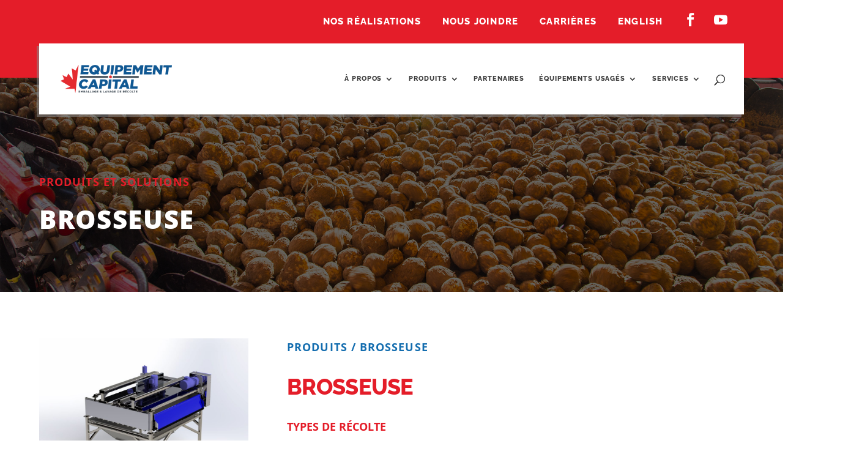

--- FILE ---
content_type: text/html; charset=UTF-8
request_url: https://www.equipementcapital.ca/produits-solutions/brosseuse/
body_size: 16001
content:
<!DOCTYPE html>
<html lang="fr-FR">
<head>
	<meta charset="UTF-8" />
<meta http-equiv="X-UA-Compatible" content="IE=edge">
	<link rel="pingback" href="https://www.equipementcapital.ca/xmlrpc.php" />

	<script type="text/javascript">
		document.documentElement.className = 'js';
	</script>

	<link rel="preconnect" href="https://fonts.gstatic.com" crossorigin /><style id="et-divi-open-sans-inline-css">/* Original: https://fonts.googleapis.com/css?family=Open+Sans:300italic,400italic,600italic,700italic,800italic,400,300,600,700,800&#038;subset=latin,latin-ext&#038;display=swap *//* User Agent: Mozilla/5.0 (Unknown; Linux x86_64) AppleWebKit/538.1 (KHTML, like Gecko) Safari/538.1 Daum/4.1 */@font-face {font-family: 'Open Sans';font-style: italic;font-weight: 300;font-stretch: normal;font-display: swap;src: url(https://fonts.gstatic.com/s/opensans/v44/memQYaGs126MiZpBA-UFUIcVXSCEkx2cmqvXlWq8tWZ0Pw86hd0Rk5hkWV4exQ.ttf) format('truetype');}@font-face {font-family: 'Open Sans';font-style: italic;font-weight: 400;font-stretch: normal;font-display: swap;src: url(https://fonts.gstatic.com/s/opensans/v44/memQYaGs126MiZpBA-UFUIcVXSCEkx2cmqvXlWq8tWZ0Pw86hd0Rk8ZkWV4exQ.ttf) format('truetype');}@font-face {font-family: 'Open Sans';font-style: italic;font-weight: 600;font-stretch: normal;font-display: swap;src: url(https://fonts.gstatic.com/s/opensans/v44/memQYaGs126MiZpBA-UFUIcVXSCEkx2cmqvXlWq8tWZ0Pw86hd0RkxhjWV4exQ.ttf) format('truetype');}@font-face {font-family: 'Open Sans';font-style: italic;font-weight: 700;font-stretch: normal;font-display: swap;src: url(https://fonts.gstatic.com/s/opensans/v44/memQYaGs126MiZpBA-UFUIcVXSCEkx2cmqvXlWq8tWZ0Pw86hd0RkyFjWV4exQ.ttf) format('truetype');}@font-face {font-family: 'Open Sans';font-style: italic;font-weight: 800;font-stretch: normal;font-display: swap;src: url(https://fonts.gstatic.com/s/opensans/v44/memQYaGs126MiZpBA-UFUIcVXSCEkx2cmqvXlWq8tWZ0Pw86hd0Rk0ZjWV4exQ.ttf) format('truetype');}@font-face {font-family: 'Open Sans';font-style: normal;font-weight: 300;font-stretch: normal;font-display: swap;src: url(https://fonts.gstatic.com/s/opensans/v44/memSYaGs126MiZpBA-UvWbX2vVnXBbObj2OVZyOOSr4dVJWUgsiH0B4uaVc.ttf) format('truetype');}@font-face {font-family: 'Open Sans';font-style: normal;font-weight: 400;font-stretch: normal;font-display: swap;src: url(https://fonts.gstatic.com/s/opensans/v44/memSYaGs126MiZpBA-UvWbX2vVnXBbObj2OVZyOOSr4dVJWUgsjZ0B4uaVc.ttf) format('truetype');}@font-face {font-family: 'Open Sans';font-style: normal;font-weight: 600;font-stretch: normal;font-display: swap;src: url(https://fonts.gstatic.com/s/opensans/v44/memSYaGs126MiZpBA-UvWbX2vVnXBbObj2OVZyOOSr4dVJWUgsgH1x4uaVc.ttf) format('truetype');}@font-face {font-family: 'Open Sans';font-style: normal;font-weight: 700;font-stretch: normal;font-display: swap;src: url(https://fonts.gstatic.com/s/opensans/v44/memSYaGs126MiZpBA-UvWbX2vVnXBbObj2OVZyOOSr4dVJWUgsg-1x4uaVc.ttf) format('truetype');}@font-face {font-family: 'Open Sans';font-style: normal;font-weight: 800;font-stretch: normal;font-display: swap;src: url(https://fonts.gstatic.com/s/opensans/v44/memSYaGs126MiZpBA-UvWbX2vVnXBbObj2OVZyOOSr4dVJWUgshZ1x4uaVc.ttf) format('truetype');}/* User Agent: Mozilla/5.0 (Windows NT 6.1; WOW64; rv:27.0) Gecko/20100101 Firefox/27.0 */@font-face {font-family: 'Open Sans';font-style: italic;font-weight: 300;font-stretch: normal;font-display: swap;src: url(https://fonts.gstatic.com/l/font?kit=memQYaGs126MiZpBA-UFUIcVXSCEkx2cmqvXlWq8tWZ0Pw86hd0Rk5hkWV4exg&skey=743457fe2cc29280&v=v44) format('woff');}@font-face {font-family: 'Open Sans';font-style: italic;font-weight: 400;font-stretch: normal;font-display: swap;src: url(https://fonts.gstatic.com/l/font?kit=memQYaGs126MiZpBA-UFUIcVXSCEkx2cmqvXlWq8tWZ0Pw86hd0Rk8ZkWV4exg&skey=743457fe2cc29280&v=v44) format('woff');}@font-face {font-family: 'Open Sans';font-style: italic;font-weight: 600;font-stretch: normal;font-display: swap;src: url(https://fonts.gstatic.com/l/font?kit=memQYaGs126MiZpBA-UFUIcVXSCEkx2cmqvXlWq8tWZ0Pw86hd0RkxhjWV4exg&skey=743457fe2cc29280&v=v44) format('woff');}@font-face {font-family: 'Open Sans';font-style: italic;font-weight: 700;font-stretch: normal;font-display: swap;src: url(https://fonts.gstatic.com/l/font?kit=memQYaGs126MiZpBA-UFUIcVXSCEkx2cmqvXlWq8tWZ0Pw86hd0RkyFjWV4exg&skey=743457fe2cc29280&v=v44) format('woff');}@font-face {font-family: 'Open Sans';font-style: italic;font-weight: 800;font-stretch: normal;font-display: swap;src: url(https://fonts.gstatic.com/l/font?kit=memQYaGs126MiZpBA-UFUIcVXSCEkx2cmqvXlWq8tWZ0Pw86hd0Rk0ZjWV4exg&skey=743457fe2cc29280&v=v44) format('woff');}@font-face {font-family: 'Open Sans';font-style: normal;font-weight: 300;font-stretch: normal;font-display: swap;src: url(https://fonts.gstatic.com/l/font?kit=memSYaGs126MiZpBA-UvWbX2vVnXBbObj2OVZyOOSr4dVJWUgsiH0B4uaVQ&skey=62c1cbfccc78b4b2&v=v44) format('woff');}@font-face {font-family: 'Open Sans';font-style: normal;font-weight: 400;font-stretch: normal;font-display: swap;src: url(https://fonts.gstatic.com/l/font?kit=memSYaGs126MiZpBA-UvWbX2vVnXBbObj2OVZyOOSr4dVJWUgsjZ0B4uaVQ&skey=62c1cbfccc78b4b2&v=v44) format('woff');}@font-face {font-family: 'Open Sans';font-style: normal;font-weight: 600;font-stretch: normal;font-display: swap;src: url(https://fonts.gstatic.com/l/font?kit=memSYaGs126MiZpBA-UvWbX2vVnXBbObj2OVZyOOSr4dVJWUgsgH1x4uaVQ&skey=62c1cbfccc78b4b2&v=v44) format('woff');}@font-face {font-family: 'Open Sans';font-style: normal;font-weight: 700;font-stretch: normal;font-display: swap;src: url(https://fonts.gstatic.com/l/font?kit=memSYaGs126MiZpBA-UvWbX2vVnXBbObj2OVZyOOSr4dVJWUgsg-1x4uaVQ&skey=62c1cbfccc78b4b2&v=v44) format('woff');}@font-face {font-family: 'Open Sans';font-style: normal;font-weight: 800;font-stretch: normal;font-display: swap;src: url(https://fonts.gstatic.com/l/font?kit=memSYaGs126MiZpBA-UvWbX2vVnXBbObj2OVZyOOSr4dVJWUgshZ1x4uaVQ&skey=62c1cbfccc78b4b2&v=v44) format('woff');}/* User Agent: Mozilla/5.0 (Windows NT 6.3; rv:39.0) Gecko/20100101 Firefox/39.0 */@font-face {font-family: 'Open Sans';font-style: italic;font-weight: 300;font-stretch: normal;font-display: swap;src: url(https://fonts.gstatic.com/s/opensans/v44/memQYaGs126MiZpBA-UFUIcVXSCEkx2cmqvXlWq8tWZ0Pw86hd0Rk5hkWV4ewA.woff2) format('woff2');}@font-face {font-family: 'Open Sans';font-style: italic;font-weight: 400;font-stretch: normal;font-display: swap;src: url(https://fonts.gstatic.com/s/opensans/v44/memQYaGs126MiZpBA-UFUIcVXSCEkx2cmqvXlWq8tWZ0Pw86hd0Rk8ZkWV4ewA.woff2) format('woff2');}@font-face {font-family: 'Open Sans';font-style: italic;font-weight: 600;font-stretch: normal;font-display: swap;src: url(https://fonts.gstatic.com/s/opensans/v44/memQYaGs126MiZpBA-UFUIcVXSCEkx2cmqvXlWq8tWZ0Pw86hd0RkxhjWV4ewA.woff2) format('woff2');}@font-face {font-family: 'Open Sans';font-style: italic;font-weight: 700;font-stretch: normal;font-display: swap;src: url(https://fonts.gstatic.com/s/opensans/v44/memQYaGs126MiZpBA-UFUIcVXSCEkx2cmqvXlWq8tWZ0Pw86hd0RkyFjWV4ewA.woff2) format('woff2');}@font-face {font-family: 'Open Sans';font-style: italic;font-weight: 800;font-stretch: normal;font-display: swap;src: url(https://fonts.gstatic.com/s/opensans/v44/memQYaGs126MiZpBA-UFUIcVXSCEkx2cmqvXlWq8tWZ0Pw86hd0Rk0ZjWV4ewA.woff2) format('woff2');}@font-face {font-family: 'Open Sans';font-style: normal;font-weight: 300;font-stretch: normal;font-display: swap;src: url(https://fonts.gstatic.com/s/opensans/v44/memSYaGs126MiZpBA-UvWbX2vVnXBbObj2OVZyOOSr4dVJWUgsiH0B4uaVI.woff2) format('woff2');}@font-face {font-family: 'Open Sans';font-style: normal;font-weight: 400;font-stretch: normal;font-display: swap;src: url(https://fonts.gstatic.com/s/opensans/v44/memSYaGs126MiZpBA-UvWbX2vVnXBbObj2OVZyOOSr4dVJWUgsjZ0B4uaVI.woff2) format('woff2');}@font-face {font-family: 'Open Sans';font-style: normal;font-weight: 600;font-stretch: normal;font-display: swap;src: url(https://fonts.gstatic.com/s/opensans/v44/memSYaGs126MiZpBA-UvWbX2vVnXBbObj2OVZyOOSr4dVJWUgsgH1x4uaVI.woff2) format('woff2');}@font-face {font-family: 'Open Sans';font-style: normal;font-weight: 700;font-stretch: normal;font-display: swap;src: url(https://fonts.gstatic.com/s/opensans/v44/memSYaGs126MiZpBA-UvWbX2vVnXBbObj2OVZyOOSr4dVJWUgsg-1x4uaVI.woff2) format('woff2');}@font-face {font-family: 'Open Sans';font-style: normal;font-weight: 800;font-stretch: normal;font-display: swap;src: url(https://fonts.gstatic.com/s/opensans/v44/memSYaGs126MiZpBA-UvWbX2vVnXBbObj2OVZyOOSr4dVJWUgshZ1x4uaVI.woff2) format('woff2');}</style><style id="et-builder-googlefonts-cached-inline">/* Original: https://fonts.googleapis.com/css?family=Raleway:100,200,300,regular,500,600,700,800,900,100italic,200italic,300italic,italic,500italic,600italic,700italic,800italic,900italic&#038;subset=latin,latin-ext&#038;display=swap *//* User Agent: Mozilla/5.0 (Unknown; Linux x86_64) AppleWebKit/538.1 (KHTML, like Gecko) Safari/538.1 Daum/4.1 */@font-face {font-family: 'Raleway';font-style: italic;font-weight: 100;font-display: swap;src: url(https://fonts.gstatic.com/s/raleway/v37/1Pt_g8zYS_SKggPNyCgSQamb1W0lwk4S4WjNDr0fJQ.ttf) format('truetype');}@font-face {font-family: 'Raleway';font-style: italic;font-weight: 200;font-display: swap;src: url(https://fonts.gstatic.com/s/raleway/v37/1Pt_g8zYS_SKggPNyCgSQamb1W0lwk4S4ejMDr0fJQ.ttf) format('truetype');}@font-face {font-family: 'Raleway';font-style: italic;font-weight: 300;font-display: swap;src: url(https://fonts.gstatic.com/s/raleway/v37/1Pt_g8zYS_SKggPNyCgSQamb1W0lwk4S4TbMDr0fJQ.ttf) format('truetype');}@font-face {font-family: 'Raleway';font-style: italic;font-weight: 400;font-display: swap;src: url(https://fonts.gstatic.com/s/raleway/v37/1Pt_g8zYS_SKggPNyCgSQamb1W0lwk4S4WjMDr0fJQ.ttf) format('truetype');}@font-face {font-family: 'Raleway';font-style: italic;font-weight: 500;font-display: swap;src: url(https://fonts.gstatic.com/s/raleway/v37/1Pt_g8zYS_SKggPNyCgSQamb1W0lwk4S4VrMDr0fJQ.ttf) format('truetype');}@font-face {font-family: 'Raleway';font-style: italic;font-weight: 600;font-display: swap;src: url(https://fonts.gstatic.com/s/raleway/v37/1Pt_g8zYS_SKggPNyCgSQamb1W0lwk4S4bbLDr0fJQ.ttf) format('truetype');}@font-face {font-family: 'Raleway';font-style: italic;font-weight: 700;font-display: swap;src: url(https://fonts.gstatic.com/s/raleway/v37/1Pt_g8zYS_SKggPNyCgSQamb1W0lwk4S4Y_LDr0fJQ.ttf) format('truetype');}@font-face {font-family: 'Raleway';font-style: italic;font-weight: 800;font-display: swap;src: url(https://fonts.gstatic.com/s/raleway/v37/1Pt_g8zYS_SKggPNyCgSQamb1W0lwk4S4ejLDr0fJQ.ttf) format('truetype');}@font-face {font-family: 'Raleway';font-style: italic;font-weight: 900;font-display: swap;src: url(https://fonts.gstatic.com/s/raleway/v37/1Pt_g8zYS_SKggPNyCgSQamb1W0lwk4S4cHLDr0fJQ.ttf) format('truetype');}@font-face {font-family: 'Raleway';font-style: normal;font-weight: 100;font-display: swap;src: url(https://fonts.gstatic.com/s/raleway/v37/1Ptxg8zYS_SKggPN4iEgvnHyvveLxVvao7CGPrQ.ttf) format('truetype');}@font-face {font-family: 'Raleway';font-style: normal;font-weight: 200;font-display: swap;src: url(https://fonts.gstatic.com/s/raleway/v37/1Ptxg8zYS_SKggPN4iEgvnHyvveLxVtaorCGPrQ.ttf) format('truetype');}@font-face {font-family: 'Raleway';font-style: normal;font-weight: 300;font-display: swap;src: url(https://fonts.gstatic.com/s/raleway/v37/1Ptxg8zYS_SKggPN4iEgvnHyvveLxVuEorCGPrQ.ttf) format('truetype');}@font-face {font-family: 'Raleway';font-style: normal;font-weight: 400;font-display: swap;src: url(https://fonts.gstatic.com/s/raleway/v37/1Ptxg8zYS_SKggPN4iEgvnHyvveLxVvaorCGPrQ.ttf) format('truetype');}@font-face {font-family: 'Raleway';font-style: normal;font-weight: 500;font-display: swap;src: url(https://fonts.gstatic.com/s/raleway/v37/1Ptxg8zYS_SKggPN4iEgvnHyvveLxVvoorCGPrQ.ttf) format('truetype');}@font-face {font-family: 'Raleway';font-style: normal;font-weight: 600;font-display: swap;src: url(https://fonts.gstatic.com/s/raleway/v37/1Ptxg8zYS_SKggPN4iEgvnHyvveLxVsEpbCGPrQ.ttf) format('truetype');}@font-face {font-family: 'Raleway';font-style: normal;font-weight: 700;font-display: swap;src: url(https://fonts.gstatic.com/s/raleway/v37/1Ptxg8zYS_SKggPN4iEgvnHyvveLxVs9pbCGPrQ.ttf) format('truetype');}@font-face {font-family: 'Raleway';font-style: normal;font-weight: 800;font-display: swap;src: url(https://fonts.gstatic.com/s/raleway/v37/1Ptxg8zYS_SKggPN4iEgvnHyvveLxVtapbCGPrQ.ttf) format('truetype');}@font-face {font-family: 'Raleway';font-style: normal;font-weight: 900;font-display: swap;src: url(https://fonts.gstatic.com/s/raleway/v37/1Ptxg8zYS_SKggPN4iEgvnHyvveLxVtzpbCGPrQ.ttf) format('truetype');}/* User Agent: Mozilla/5.0 (Windows NT 6.1; WOW64; rv:27.0) Gecko/20100101 Firefox/27.0 */@font-face {font-family: 'Raleway';font-style: italic;font-weight: 100;font-display: swap;src: url(https://fonts.gstatic.com/l/font?kit=1Pt_g8zYS_SKggPNyCgSQamb1W0lwk4S4WjNDr0fJg&skey=bf44ee29381a37b0&v=v37) format('woff');}@font-face {font-family: 'Raleway';font-style: italic;font-weight: 200;font-display: swap;src: url(https://fonts.gstatic.com/l/font?kit=1Pt_g8zYS_SKggPNyCgSQamb1W0lwk4S4ejMDr0fJg&skey=bf44ee29381a37b0&v=v37) format('woff');}@font-face {font-family: 'Raleway';font-style: italic;font-weight: 300;font-display: swap;src: url(https://fonts.gstatic.com/l/font?kit=1Pt_g8zYS_SKggPNyCgSQamb1W0lwk4S4TbMDr0fJg&skey=bf44ee29381a37b0&v=v37) format('woff');}@font-face {font-family: 'Raleway';font-style: italic;font-weight: 400;font-display: swap;src: url(https://fonts.gstatic.com/l/font?kit=1Pt_g8zYS_SKggPNyCgSQamb1W0lwk4S4WjMDr0fJg&skey=bf44ee29381a37b0&v=v37) format('woff');}@font-face {font-family: 'Raleway';font-style: italic;font-weight: 500;font-display: swap;src: url(https://fonts.gstatic.com/l/font?kit=1Pt_g8zYS_SKggPNyCgSQamb1W0lwk4S4VrMDr0fJg&skey=bf44ee29381a37b0&v=v37) format('woff');}@font-face {font-family: 'Raleway';font-style: italic;font-weight: 600;font-display: swap;src: url(https://fonts.gstatic.com/l/font?kit=1Pt_g8zYS_SKggPNyCgSQamb1W0lwk4S4bbLDr0fJg&skey=bf44ee29381a37b0&v=v37) format('woff');}@font-face {font-family: 'Raleway';font-style: italic;font-weight: 700;font-display: swap;src: url(https://fonts.gstatic.com/l/font?kit=1Pt_g8zYS_SKggPNyCgSQamb1W0lwk4S4Y_LDr0fJg&skey=bf44ee29381a37b0&v=v37) format('woff');}@font-face {font-family: 'Raleway';font-style: italic;font-weight: 800;font-display: swap;src: url(https://fonts.gstatic.com/l/font?kit=1Pt_g8zYS_SKggPNyCgSQamb1W0lwk4S4ejLDr0fJg&skey=bf44ee29381a37b0&v=v37) format('woff');}@font-face {font-family: 'Raleway';font-style: italic;font-weight: 900;font-display: swap;src: url(https://fonts.gstatic.com/l/font?kit=1Pt_g8zYS_SKggPNyCgSQamb1W0lwk4S4cHLDr0fJg&skey=bf44ee29381a37b0&v=v37) format('woff');}@font-face {font-family: 'Raleway';font-style: normal;font-weight: 100;font-display: swap;src: url(https://fonts.gstatic.com/l/font?kit=1Ptxg8zYS_SKggPN4iEgvnHyvveLxVvao7CGPrc&skey=30a27f2564731c64&v=v37) format('woff');}@font-face {font-family: 'Raleway';font-style: normal;font-weight: 200;font-display: swap;src: url(https://fonts.gstatic.com/l/font?kit=1Ptxg8zYS_SKggPN4iEgvnHyvveLxVtaorCGPrc&skey=30a27f2564731c64&v=v37) format('woff');}@font-face {font-family: 'Raleway';font-style: normal;font-weight: 300;font-display: swap;src: url(https://fonts.gstatic.com/l/font?kit=1Ptxg8zYS_SKggPN4iEgvnHyvveLxVuEorCGPrc&skey=30a27f2564731c64&v=v37) format('woff');}@font-face {font-family: 'Raleway';font-style: normal;font-weight: 400;font-display: swap;src: url(https://fonts.gstatic.com/l/font?kit=1Ptxg8zYS_SKggPN4iEgvnHyvveLxVvaorCGPrc&skey=30a27f2564731c64&v=v37) format('woff');}@font-face {font-family: 'Raleway';font-style: normal;font-weight: 500;font-display: swap;src: url(https://fonts.gstatic.com/l/font?kit=1Ptxg8zYS_SKggPN4iEgvnHyvveLxVvoorCGPrc&skey=30a27f2564731c64&v=v37) format('woff');}@font-face {font-family: 'Raleway';font-style: normal;font-weight: 600;font-display: swap;src: url(https://fonts.gstatic.com/l/font?kit=1Ptxg8zYS_SKggPN4iEgvnHyvveLxVsEpbCGPrc&skey=30a27f2564731c64&v=v37) format('woff');}@font-face {font-family: 'Raleway';font-style: normal;font-weight: 700;font-display: swap;src: url(https://fonts.gstatic.com/l/font?kit=1Ptxg8zYS_SKggPN4iEgvnHyvveLxVs9pbCGPrc&skey=30a27f2564731c64&v=v37) format('woff');}@font-face {font-family: 'Raleway';font-style: normal;font-weight: 800;font-display: swap;src: url(https://fonts.gstatic.com/l/font?kit=1Ptxg8zYS_SKggPN4iEgvnHyvveLxVtapbCGPrc&skey=30a27f2564731c64&v=v37) format('woff');}@font-face {font-family: 'Raleway';font-style: normal;font-weight: 900;font-display: swap;src: url(https://fonts.gstatic.com/l/font?kit=1Ptxg8zYS_SKggPN4iEgvnHyvveLxVtzpbCGPrc&skey=30a27f2564731c64&v=v37) format('woff');}/* User Agent: Mozilla/5.0 (Windows NT 6.3; rv:39.0) Gecko/20100101 Firefox/39.0 */@font-face {font-family: 'Raleway';font-style: italic;font-weight: 100;font-display: swap;src: url(https://fonts.gstatic.com/s/raleway/v37/1Pt_g8zYS_SKggPNyCgSQamb1W0lwk4S4WjNDr0fIA.woff2) format('woff2');}@font-face {font-family: 'Raleway';font-style: italic;font-weight: 200;font-display: swap;src: url(https://fonts.gstatic.com/s/raleway/v37/1Pt_g8zYS_SKggPNyCgSQamb1W0lwk4S4ejMDr0fIA.woff2) format('woff2');}@font-face {font-family: 'Raleway';font-style: italic;font-weight: 300;font-display: swap;src: url(https://fonts.gstatic.com/s/raleway/v37/1Pt_g8zYS_SKggPNyCgSQamb1W0lwk4S4TbMDr0fIA.woff2) format('woff2');}@font-face {font-family: 'Raleway';font-style: italic;font-weight: 400;font-display: swap;src: url(https://fonts.gstatic.com/s/raleway/v37/1Pt_g8zYS_SKggPNyCgSQamb1W0lwk4S4WjMDr0fIA.woff2) format('woff2');}@font-face {font-family: 'Raleway';font-style: italic;font-weight: 500;font-display: swap;src: url(https://fonts.gstatic.com/s/raleway/v37/1Pt_g8zYS_SKggPNyCgSQamb1W0lwk4S4VrMDr0fIA.woff2) format('woff2');}@font-face {font-family: 'Raleway';font-style: italic;font-weight: 600;font-display: swap;src: url(https://fonts.gstatic.com/s/raleway/v37/1Pt_g8zYS_SKggPNyCgSQamb1W0lwk4S4bbLDr0fIA.woff2) format('woff2');}@font-face {font-family: 'Raleway';font-style: italic;font-weight: 700;font-display: swap;src: url(https://fonts.gstatic.com/s/raleway/v37/1Pt_g8zYS_SKggPNyCgSQamb1W0lwk4S4Y_LDr0fIA.woff2) format('woff2');}@font-face {font-family: 'Raleway';font-style: italic;font-weight: 800;font-display: swap;src: url(https://fonts.gstatic.com/s/raleway/v37/1Pt_g8zYS_SKggPNyCgSQamb1W0lwk4S4ejLDr0fIA.woff2) format('woff2');}@font-face {font-family: 'Raleway';font-style: italic;font-weight: 900;font-display: swap;src: url(https://fonts.gstatic.com/s/raleway/v37/1Pt_g8zYS_SKggPNyCgSQamb1W0lwk4S4cHLDr0fIA.woff2) format('woff2');}@font-face {font-family: 'Raleway';font-style: normal;font-weight: 100;font-display: swap;src: url(https://fonts.gstatic.com/s/raleway/v37/1Ptxg8zYS_SKggPN4iEgvnHyvveLxVvao7CGPrE.woff2) format('woff2');}@font-face {font-family: 'Raleway';font-style: normal;font-weight: 200;font-display: swap;src: url(https://fonts.gstatic.com/s/raleway/v37/1Ptxg8zYS_SKggPN4iEgvnHyvveLxVtaorCGPrE.woff2) format('woff2');}@font-face {font-family: 'Raleway';font-style: normal;font-weight: 300;font-display: swap;src: url(https://fonts.gstatic.com/s/raleway/v37/1Ptxg8zYS_SKggPN4iEgvnHyvveLxVuEorCGPrE.woff2) format('woff2');}@font-face {font-family: 'Raleway';font-style: normal;font-weight: 400;font-display: swap;src: url(https://fonts.gstatic.com/s/raleway/v37/1Ptxg8zYS_SKggPN4iEgvnHyvveLxVvaorCGPrE.woff2) format('woff2');}@font-face {font-family: 'Raleway';font-style: normal;font-weight: 500;font-display: swap;src: url(https://fonts.gstatic.com/s/raleway/v37/1Ptxg8zYS_SKggPN4iEgvnHyvveLxVvoorCGPrE.woff2) format('woff2');}@font-face {font-family: 'Raleway';font-style: normal;font-weight: 600;font-display: swap;src: url(https://fonts.gstatic.com/s/raleway/v37/1Ptxg8zYS_SKggPN4iEgvnHyvveLxVsEpbCGPrE.woff2) format('woff2');}@font-face {font-family: 'Raleway';font-style: normal;font-weight: 700;font-display: swap;src: url(https://fonts.gstatic.com/s/raleway/v37/1Ptxg8zYS_SKggPN4iEgvnHyvveLxVs9pbCGPrE.woff2) format('woff2');}@font-face {font-family: 'Raleway';font-style: normal;font-weight: 800;font-display: swap;src: url(https://fonts.gstatic.com/s/raleway/v37/1Ptxg8zYS_SKggPN4iEgvnHyvveLxVtapbCGPrE.woff2) format('woff2');}@font-face {font-family: 'Raleway';font-style: normal;font-weight: 900;font-display: swap;src: url(https://fonts.gstatic.com/s/raleway/v37/1Ptxg8zYS_SKggPN4iEgvnHyvveLxVtzpbCGPrE.woff2) format('woff2');}</style><meta name='robots' content='index, follow, max-image-preview:large, max-snippet:-1, max-video-preview:-1' />
<link rel="alternate" hreflang="fr" href="https://www.equipementcapital.ca/produits-solutions/brosseuse/" />
<link rel="alternate" hreflang="en" href="https://www.equipementcapital.ca/en/products-solutions/brusher-vegetable-fruits/" />
<link rel="alternate" hreflang="x-default" href="https://www.equipementcapital.ca/produits-solutions/brosseuse/" />
<script type="text/javascript">
			let jqueryParams=[],jQuery=function(r){return jqueryParams=[...jqueryParams,r],jQuery},$=function(r){return jqueryParams=[...jqueryParams,r],$};window.jQuery=jQuery,window.$=jQuery;let customHeadScripts=!1;jQuery.fn=jQuery.prototype={},$.fn=jQuery.prototype={},jQuery.noConflict=function(r){if(window.jQuery)return jQuery=window.jQuery,$=window.jQuery,customHeadScripts=!0,jQuery.noConflict},jQuery.ready=function(r){jqueryParams=[...jqueryParams,r]},$.ready=function(r){jqueryParams=[...jqueryParams,r]},jQuery.load=function(r){jqueryParams=[...jqueryParams,r]},$.load=function(r){jqueryParams=[...jqueryParams,r]},jQuery.fn.ready=function(r){jqueryParams=[...jqueryParams,r]},$.fn.ready=function(r){jqueryParams=[...jqueryParams,r]};</script>
	<!-- This site is optimized with the Yoast SEO plugin v23.4 - https://yoast.com/wordpress/plugins/seo/ -->
	<title>Brosseuse | Équipement Capital</title>
	<meta name="description" content="Notre brosseuse permet d’enlever la saleté de vos fruits et légumes qu’ils soient secs ou mouillés. Plusieurs options disponibles." />
	<link rel="canonical" href="https://www.equipementcapital.ca/produits-solutions/brosseuse/" />
	<meta property="og:locale" content="fr_FR" />
	<meta property="og:type" content="article" />
	<meta property="og:title" content="Brosseuse | Équipement Capital" />
	<meta property="og:description" content="Notre brosseuse permet d’enlever la saleté de vos fruits et légumes qu’ils soient secs ou mouillés. Plusieurs options disponibles." />
	<meta property="og:url" content="https://www.equipementcapital.ca/produits-solutions/brosseuse/" />
	<meta property="og:site_name" content="Équipement Capital" />
	<meta property="article:publisher" content="https://fr-ca.facebook.com/equipementcapital/" />
	<meta property="article:modified_time" content="2021-02-08T19:59:54+00:00" />
	<meta property="og:image" content="https://www.equipementcapital.ca/wp-content/uploads/2020/11/bro-10-1.jpg" />
	<meta property="og:image:width" content="1350" />
	<meta property="og:image:height" content="1080" />
	<meta property="og:image:type" content="image/jpeg" />
	<meta name="twitter:card" content="summary_large_image" />
	<script type="application/ld+json" class="yoast-schema-graph">{"@context":"https://schema.org","@graph":[{"@type":"WebPage","@id":"https://www.equipementcapital.ca/produits-solutions/brosseuse/","url":"https://www.equipementcapital.ca/produits-solutions/brosseuse/","name":"Brosseuse | Équipement Capital","isPartOf":{"@id":"https://www.equipementcapital.ca/#website"},"primaryImageOfPage":{"@id":"https://www.equipementcapital.ca/produits-solutions/brosseuse/#primaryimage"},"image":{"@id":"https://www.equipementcapital.ca/produits-solutions/brosseuse/#primaryimage"},"thumbnailUrl":"https://www.equipementcapital.ca/wp-content/uploads/2020/11/bro-10-1.jpg","datePublished":"2020-11-16T20:31:58+00:00","dateModified":"2021-02-08T19:59:54+00:00","description":"Notre brosseuse permet d’enlever la saleté de vos fruits et légumes qu’ils soient secs ou mouillés. Plusieurs options disponibles.","breadcrumb":{"@id":"https://www.equipementcapital.ca/produits-solutions/brosseuse/#breadcrumb"},"inLanguage":"fr-FR","potentialAction":[{"@type":"ReadAction","target":["https://www.equipementcapital.ca/produits-solutions/brosseuse/"]}]},{"@type":"ImageObject","inLanguage":"fr-FR","@id":"https://www.equipementcapital.ca/produits-solutions/brosseuse/#primaryimage","url":"https://www.equipementcapital.ca/wp-content/uploads/2020/11/bro-10-1.jpg","contentUrl":"https://www.equipementcapital.ca/wp-content/uploads/2020/11/bro-10-1.jpg","width":1350,"height":1080},{"@type":"BreadcrumbList","@id":"https://www.equipementcapital.ca/produits-solutions/brosseuse/#breadcrumb","itemListElement":[{"@type":"ListItem","position":1,"name":"Produits","item":"https://www.equipementcapital.ca/produits-solutions/"},{"@type":"ListItem","position":2,"name":"Brosseuse"}]},{"@type":"WebSite","@id":"https://www.equipementcapital.ca/#website","url":"https://www.equipementcapital.ca/","name":"Équipement Capital","description":"","publisher":{"@id":"https://www.equipementcapital.ca/#organization"},"potentialAction":[{"@type":"SearchAction","target":{"@type":"EntryPoint","urlTemplate":"https://www.equipementcapital.ca/?s={search_term_string}"},"query-input":{"@type":"PropertyValueSpecification","valueRequired":true,"valueName":"search_term_string"}}],"inLanguage":"fr-FR"},{"@type":"Organization","@id":"https://www.equipementcapital.ca/#organization","name":"Équipement Capital","url":"https://www.equipementcapital.ca/","logo":{"@type":"ImageObject","inLanguage":"fr-FR","@id":"https://www.equipementcapital.ca/#/schema/logo/image/","url":"https://equipementcapital.ca/wp-content/uploads/2019/02/logo.png","contentUrl":"https://equipementcapital.ca/wp-content/uploads/2019/02/logo.png","width":271,"height":69,"caption":"Équipement Capital"},"image":{"@id":"https://www.equipementcapital.ca/#/schema/logo/image/"},"sameAs":["https://fr-ca.facebook.com/equipementcapital/","https://www.youtube.com/user/equipementcapital"]}]}</script>
	<!-- / Yoast SEO plugin. -->


<link rel="alternate" type="application/rss+xml" title="Équipement Capital &raquo; Flux" href="https://www.equipementcapital.ca/feed/" />
<link rel="alternate" type="application/rss+xml" title="Équipement Capital &raquo; Flux des commentaires" href="https://www.equipementcapital.ca/comments/feed/" />
<meta content="Prélude v.1.0.0" name="generator"/><link rel='stylesheet' id='formidable-css' href='https://www.equipementcapital.ca/wp-content/plugins/formidable/css/formidableforms.css?ver=917933' type='text/css' media='all' />
<link rel='stylesheet' id='wp-block-library-css' href='https://www.equipementcapital.ca/wp-includes/css/dist/block-library/style.min.css?ver=6.6.4' type='text/css' media='all' />
<style id='wp-block-library-theme-inline-css' type='text/css'>
.wp-block-audio :where(figcaption){color:#555;font-size:13px;text-align:center}.is-dark-theme .wp-block-audio :where(figcaption){color:#ffffffa6}.wp-block-audio{margin:0 0 1em}.wp-block-code{border:1px solid #ccc;border-radius:4px;font-family:Menlo,Consolas,monaco,monospace;padding:.8em 1em}.wp-block-embed :where(figcaption){color:#555;font-size:13px;text-align:center}.is-dark-theme .wp-block-embed :where(figcaption){color:#ffffffa6}.wp-block-embed{margin:0 0 1em}.blocks-gallery-caption{color:#555;font-size:13px;text-align:center}.is-dark-theme .blocks-gallery-caption{color:#ffffffa6}:root :where(.wp-block-image figcaption){color:#555;font-size:13px;text-align:center}.is-dark-theme :root :where(.wp-block-image figcaption){color:#ffffffa6}.wp-block-image{margin:0 0 1em}.wp-block-pullquote{border-bottom:4px solid;border-top:4px solid;color:currentColor;margin-bottom:1.75em}.wp-block-pullquote cite,.wp-block-pullquote footer,.wp-block-pullquote__citation{color:currentColor;font-size:.8125em;font-style:normal;text-transform:uppercase}.wp-block-quote{border-left:.25em solid;margin:0 0 1.75em;padding-left:1em}.wp-block-quote cite,.wp-block-quote footer{color:currentColor;font-size:.8125em;font-style:normal;position:relative}.wp-block-quote.has-text-align-right{border-left:none;border-right:.25em solid;padding-left:0;padding-right:1em}.wp-block-quote.has-text-align-center{border:none;padding-left:0}.wp-block-quote.is-large,.wp-block-quote.is-style-large,.wp-block-quote.is-style-plain{border:none}.wp-block-search .wp-block-search__label{font-weight:700}.wp-block-search__button{border:1px solid #ccc;padding:.375em .625em}:where(.wp-block-group.has-background){padding:1.25em 2.375em}.wp-block-separator.has-css-opacity{opacity:.4}.wp-block-separator{border:none;border-bottom:2px solid;margin-left:auto;margin-right:auto}.wp-block-separator.has-alpha-channel-opacity{opacity:1}.wp-block-separator:not(.is-style-wide):not(.is-style-dots){width:100px}.wp-block-separator.has-background:not(.is-style-dots){border-bottom:none;height:1px}.wp-block-separator.has-background:not(.is-style-wide):not(.is-style-dots){height:2px}.wp-block-table{margin:0 0 1em}.wp-block-table td,.wp-block-table th{word-break:normal}.wp-block-table :where(figcaption){color:#555;font-size:13px;text-align:center}.is-dark-theme .wp-block-table :where(figcaption){color:#ffffffa6}.wp-block-video :where(figcaption){color:#555;font-size:13px;text-align:center}.is-dark-theme .wp-block-video :where(figcaption){color:#ffffffa6}.wp-block-video{margin:0 0 1em}:root :where(.wp-block-template-part.has-background){margin-bottom:0;margin-top:0;padding:1.25em 2.375em}
</style>
<style id='global-styles-inline-css' type='text/css'>
:root{--wp--preset--aspect-ratio--square: 1;--wp--preset--aspect-ratio--4-3: 4/3;--wp--preset--aspect-ratio--3-4: 3/4;--wp--preset--aspect-ratio--3-2: 3/2;--wp--preset--aspect-ratio--2-3: 2/3;--wp--preset--aspect-ratio--16-9: 16/9;--wp--preset--aspect-ratio--9-16: 9/16;--wp--preset--color--black: #000000;--wp--preset--color--cyan-bluish-gray: #abb8c3;--wp--preset--color--white: #ffffff;--wp--preset--color--pale-pink: #f78da7;--wp--preset--color--vivid-red: #cf2e2e;--wp--preset--color--luminous-vivid-orange: #ff6900;--wp--preset--color--luminous-vivid-amber: #fcb900;--wp--preset--color--light-green-cyan: #7bdcb5;--wp--preset--color--vivid-green-cyan: #00d084;--wp--preset--color--pale-cyan-blue: #8ed1fc;--wp--preset--color--vivid-cyan-blue: #0693e3;--wp--preset--color--vivid-purple: #9b51e0;--wp--preset--gradient--vivid-cyan-blue-to-vivid-purple: linear-gradient(135deg,rgba(6,147,227,1) 0%,rgb(155,81,224) 100%);--wp--preset--gradient--light-green-cyan-to-vivid-green-cyan: linear-gradient(135deg,rgb(122,220,180) 0%,rgb(0,208,130) 100%);--wp--preset--gradient--luminous-vivid-amber-to-luminous-vivid-orange: linear-gradient(135deg,rgba(252,185,0,1) 0%,rgba(255,105,0,1) 100%);--wp--preset--gradient--luminous-vivid-orange-to-vivid-red: linear-gradient(135deg,rgba(255,105,0,1) 0%,rgb(207,46,46) 100%);--wp--preset--gradient--very-light-gray-to-cyan-bluish-gray: linear-gradient(135deg,rgb(238,238,238) 0%,rgb(169,184,195) 100%);--wp--preset--gradient--cool-to-warm-spectrum: linear-gradient(135deg,rgb(74,234,220) 0%,rgb(151,120,209) 20%,rgb(207,42,186) 40%,rgb(238,44,130) 60%,rgb(251,105,98) 80%,rgb(254,248,76) 100%);--wp--preset--gradient--blush-light-purple: linear-gradient(135deg,rgb(255,206,236) 0%,rgb(152,150,240) 100%);--wp--preset--gradient--blush-bordeaux: linear-gradient(135deg,rgb(254,205,165) 0%,rgb(254,45,45) 50%,rgb(107,0,62) 100%);--wp--preset--gradient--luminous-dusk: linear-gradient(135deg,rgb(255,203,112) 0%,rgb(199,81,192) 50%,rgb(65,88,208) 100%);--wp--preset--gradient--pale-ocean: linear-gradient(135deg,rgb(255,245,203) 0%,rgb(182,227,212) 50%,rgb(51,167,181) 100%);--wp--preset--gradient--electric-grass: linear-gradient(135deg,rgb(202,248,128) 0%,rgb(113,206,126) 100%);--wp--preset--gradient--midnight: linear-gradient(135deg,rgb(2,3,129) 0%,rgb(40,116,252) 100%);--wp--preset--font-size--small: 13px;--wp--preset--font-size--medium: 20px;--wp--preset--font-size--large: 36px;--wp--preset--font-size--x-large: 42px;--wp--preset--spacing--20: 0.44rem;--wp--preset--spacing--30: 0.67rem;--wp--preset--spacing--40: 1rem;--wp--preset--spacing--50: 1.5rem;--wp--preset--spacing--60: 2.25rem;--wp--preset--spacing--70: 3.38rem;--wp--preset--spacing--80: 5.06rem;--wp--preset--shadow--natural: 6px 6px 9px rgba(0, 0, 0, 0.2);--wp--preset--shadow--deep: 12px 12px 50px rgba(0, 0, 0, 0.4);--wp--preset--shadow--sharp: 6px 6px 0px rgba(0, 0, 0, 0.2);--wp--preset--shadow--outlined: 6px 6px 0px -3px rgba(255, 255, 255, 1), 6px 6px rgba(0, 0, 0, 1);--wp--preset--shadow--crisp: 6px 6px 0px rgba(0, 0, 0, 1);}:root { --wp--style--global--content-size: 823px;--wp--style--global--wide-size: 1080px; }:where(body) { margin: 0; }.wp-site-blocks > .alignleft { float: left; margin-right: 2em; }.wp-site-blocks > .alignright { float: right; margin-left: 2em; }.wp-site-blocks > .aligncenter { justify-content: center; margin-left: auto; margin-right: auto; }:where(.is-layout-flex){gap: 0.5em;}:where(.is-layout-grid){gap: 0.5em;}.is-layout-flow > .alignleft{float: left;margin-inline-start: 0;margin-inline-end: 2em;}.is-layout-flow > .alignright{float: right;margin-inline-start: 2em;margin-inline-end: 0;}.is-layout-flow > .aligncenter{margin-left: auto !important;margin-right: auto !important;}.is-layout-constrained > .alignleft{float: left;margin-inline-start: 0;margin-inline-end: 2em;}.is-layout-constrained > .alignright{float: right;margin-inline-start: 2em;margin-inline-end: 0;}.is-layout-constrained > .aligncenter{margin-left: auto !important;margin-right: auto !important;}.is-layout-constrained > :where(:not(.alignleft):not(.alignright):not(.alignfull)){max-width: var(--wp--style--global--content-size);margin-left: auto !important;margin-right: auto !important;}.is-layout-constrained > .alignwide{max-width: var(--wp--style--global--wide-size);}body .is-layout-flex{display: flex;}.is-layout-flex{flex-wrap: wrap;align-items: center;}.is-layout-flex > :is(*, div){margin: 0;}body .is-layout-grid{display: grid;}.is-layout-grid > :is(*, div){margin: 0;}body{padding-top: 0px;padding-right: 0px;padding-bottom: 0px;padding-left: 0px;}a:where(:not(.wp-element-button)){text-decoration: underline;}:root :where(.wp-element-button, .wp-block-button__link){background-color: #32373c;border-width: 0;color: #fff;font-family: inherit;font-size: inherit;line-height: inherit;padding: calc(0.667em + 2px) calc(1.333em + 2px);text-decoration: none;}.has-black-color{color: var(--wp--preset--color--black) !important;}.has-cyan-bluish-gray-color{color: var(--wp--preset--color--cyan-bluish-gray) !important;}.has-white-color{color: var(--wp--preset--color--white) !important;}.has-pale-pink-color{color: var(--wp--preset--color--pale-pink) !important;}.has-vivid-red-color{color: var(--wp--preset--color--vivid-red) !important;}.has-luminous-vivid-orange-color{color: var(--wp--preset--color--luminous-vivid-orange) !important;}.has-luminous-vivid-amber-color{color: var(--wp--preset--color--luminous-vivid-amber) !important;}.has-light-green-cyan-color{color: var(--wp--preset--color--light-green-cyan) !important;}.has-vivid-green-cyan-color{color: var(--wp--preset--color--vivid-green-cyan) !important;}.has-pale-cyan-blue-color{color: var(--wp--preset--color--pale-cyan-blue) !important;}.has-vivid-cyan-blue-color{color: var(--wp--preset--color--vivid-cyan-blue) !important;}.has-vivid-purple-color{color: var(--wp--preset--color--vivid-purple) !important;}.has-black-background-color{background-color: var(--wp--preset--color--black) !important;}.has-cyan-bluish-gray-background-color{background-color: var(--wp--preset--color--cyan-bluish-gray) !important;}.has-white-background-color{background-color: var(--wp--preset--color--white) !important;}.has-pale-pink-background-color{background-color: var(--wp--preset--color--pale-pink) !important;}.has-vivid-red-background-color{background-color: var(--wp--preset--color--vivid-red) !important;}.has-luminous-vivid-orange-background-color{background-color: var(--wp--preset--color--luminous-vivid-orange) !important;}.has-luminous-vivid-amber-background-color{background-color: var(--wp--preset--color--luminous-vivid-amber) !important;}.has-light-green-cyan-background-color{background-color: var(--wp--preset--color--light-green-cyan) !important;}.has-vivid-green-cyan-background-color{background-color: var(--wp--preset--color--vivid-green-cyan) !important;}.has-pale-cyan-blue-background-color{background-color: var(--wp--preset--color--pale-cyan-blue) !important;}.has-vivid-cyan-blue-background-color{background-color: var(--wp--preset--color--vivid-cyan-blue) !important;}.has-vivid-purple-background-color{background-color: var(--wp--preset--color--vivid-purple) !important;}.has-black-border-color{border-color: var(--wp--preset--color--black) !important;}.has-cyan-bluish-gray-border-color{border-color: var(--wp--preset--color--cyan-bluish-gray) !important;}.has-white-border-color{border-color: var(--wp--preset--color--white) !important;}.has-pale-pink-border-color{border-color: var(--wp--preset--color--pale-pink) !important;}.has-vivid-red-border-color{border-color: var(--wp--preset--color--vivid-red) !important;}.has-luminous-vivid-orange-border-color{border-color: var(--wp--preset--color--luminous-vivid-orange) !important;}.has-luminous-vivid-amber-border-color{border-color: var(--wp--preset--color--luminous-vivid-amber) !important;}.has-light-green-cyan-border-color{border-color: var(--wp--preset--color--light-green-cyan) !important;}.has-vivid-green-cyan-border-color{border-color: var(--wp--preset--color--vivid-green-cyan) !important;}.has-pale-cyan-blue-border-color{border-color: var(--wp--preset--color--pale-cyan-blue) !important;}.has-vivid-cyan-blue-border-color{border-color: var(--wp--preset--color--vivid-cyan-blue) !important;}.has-vivid-purple-border-color{border-color: var(--wp--preset--color--vivid-purple) !important;}.has-vivid-cyan-blue-to-vivid-purple-gradient-background{background: var(--wp--preset--gradient--vivid-cyan-blue-to-vivid-purple) !important;}.has-light-green-cyan-to-vivid-green-cyan-gradient-background{background: var(--wp--preset--gradient--light-green-cyan-to-vivid-green-cyan) !important;}.has-luminous-vivid-amber-to-luminous-vivid-orange-gradient-background{background: var(--wp--preset--gradient--luminous-vivid-amber-to-luminous-vivid-orange) !important;}.has-luminous-vivid-orange-to-vivid-red-gradient-background{background: var(--wp--preset--gradient--luminous-vivid-orange-to-vivid-red) !important;}.has-very-light-gray-to-cyan-bluish-gray-gradient-background{background: var(--wp--preset--gradient--very-light-gray-to-cyan-bluish-gray) !important;}.has-cool-to-warm-spectrum-gradient-background{background: var(--wp--preset--gradient--cool-to-warm-spectrum) !important;}.has-blush-light-purple-gradient-background{background: var(--wp--preset--gradient--blush-light-purple) !important;}.has-blush-bordeaux-gradient-background{background: var(--wp--preset--gradient--blush-bordeaux) !important;}.has-luminous-dusk-gradient-background{background: var(--wp--preset--gradient--luminous-dusk) !important;}.has-pale-ocean-gradient-background{background: var(--wp--preset--gradient--pale-ocean) !important;}.has-electric-grass-gradient-background{background: var(--wp--preset--gradient--electric-grass) !important;}.has-midnight-gradient-background{background: var(--wp--preset--gradient--midnight) !important;}.has-small-font-size{font-size: var(--wp--preset--font-size--small) !important;}.has-medium-font-size{font-size: var(--wp--preset--font-size--medium) !important;}.has-large-font-size{font-size: var(--wp--preset--font-size--large) !important;}.has-x-large-font-size{font-size: var(--wp--preset--font-size--x-large) !important;}
:where(.wp-block-post-template.is-layout-flex){gap: 1.25em;}:where(.wp-block-post-template.is-layout-grid){gap: 1.25em;}
:where(.wp-block-columns.is-layout-flex){gap: 2em;}:where(.wp-block-columns.is-layout-grid){gap: 2em;}
:root :where(.wp-block-pullquote){font-size: 1.5em;line-height: 1.6;}
</style>
<link rel='stylesheet' id='select2-css-css' href='https://www.equipementcapital.ca/wp-content/plugins/../mu-plugins/perseides-chosen/chosen.min.css?ver=6.6.4' type='text/css' media='all' />
<link rel='stylesheet' id='perseides-menu-styles-css' href='https://www.equipementcapital.ca/wp-content/plugins/../mu-plugins/perseides-menu/perseides-menu.css?ver=1.1' type='text/css' media='screen' />
<link rel='stylesheet' id='wp-pagenavi-css' href='https://www.equipementcapital.ca/wp-content/plugins/wp-pagenavi/pagenavi-css.css?ver=2.70' type='text/css' media='all' />
<link rel='stylesheet' id='revslider-divi-styles-css' href='https://www.equipementcapital.ca/wp-content/plugins/revslider/admin/includes/shortcode_generator/divi/styles/style.min.css?ver=1.0.0' type='text/css' media='all' />
<link rel='stylesheet' id='divi-style-parent-css' href='https://www.equipementcapital.ca/wp-content/themes/Divi/style-static.min.css?ver=4.22.1' type='text/css' media='all' />
<link rel='stylesheet' id='perseides-styles-css' href='https://www.equipementcapital.ca/wp-content/themes/Prelude/assets/css/styles.min.css?ver=1.1' type='text/css' media='all' />
<link rel='stylesheet' id='perseides-print-styles-css' href='https://www.equipementcapital.ca/wp-content/themes/Prelude/assets/css/print.min.css?ver=1.1' type='text/css' media='print' />
<link rel='stylesheet' id='fancybox-styles-css' href='https://www.equipementcapital.ca/wp-content/themes/Prelude/assets/js/libs/fancybox/jquery.fancybox.min.css?ver=1.1' type='text/css' media='screen' />
<link rel='stylesheet' id='divi-style-css' href='https://www.equipementcapital.ca/wp-content/themes/Prelude/style.css?ver=4.22.1' type='text/css' media='all' />
<script type="text/javascript" src="https://www.equipementcapital.ca/wp-includes/js/jquery/jquery.min.js?ver=3.7.1" id="jquery-core-js"></script>
<script type="text/javascript" src="https://www.equipementcapital.ca/wp-includes/js/jquery/jquery-migrate.min.js?ver=3.4.1" id="jquery-migrate-js"></script>
<script type="text/javascript" id="jquery-js-after">
/* <![CDATA[ */
jqueryParams.length&&$.each(jqueryParams,function(e,r){if("function"==typeof r){var n=String(r);n.replace("$","jQuery");var a=new Function("return "+n)();$(document).ready(a)}});
/* ]]> */
</script>
<script type="text/javascript" src="https://www.equipementcapital.ca/wp-content/plugins/revslider/public/assets/js/rbtools.min.js?ver=6.6.16" async id="tp-tools-js"></script>
<script type="text/javascript" src="https://www.equipementcapital.ca/wp-content/plugins/revslider/public/assets/js/rs6.min.js?ver=6.6.16" async id="revmin-js"></script>
<link rel="EditURI" type="application/rsd+xml" title="RSD" href="https://www.equipementcapital.ca/xmlrpc.php?rsd" />
<meta name="generator" content="WordPress 6.6.4" />
<link rel='shortlink' href='https://www.equipementcapital.ca/?p=2183' />
<link rel="alternate" title="oEmbed (JSON)" type="application/json+oembed" href="https://www.equipementcapital.ca/wp-json/oembed/1.0/embed?url=https%3A%2F%2Fwww.equipementcapital.ca%2Fproduits-solutions%2Fbrosseuse%2F" />
<link rel="alternate" title="oEmbed (XML)" type="text/xml+oembed" href="https://www.equipementcapital.ca/wp-json/oembed/1.0/embed?url=https%3A%2F%2Fwww.equipementcapital.ca%2Fproduits-solutions%2Fbrosseuse%2F&#038;format=xml" />
<meta name="generator" content="WPML ver:4.6.5 stt:1,4;" />
<script>document.documentElement.className += " js";</script>
<meta name='theme-color' content='#e41d29'><meta name="viewport" content="width=device-width, initial-scale=1.0, maximum-scale=1.0, user-scalable=0" /><meta name="generator" content="Powered by Slider Revolution 6.6.16 - responsive, Mobile-Friendly Slider Plugin for WordPress with comfortable drag and drop interface." />
<script>function setREVStartSize(e){
			//window.requestAnimationFrame(function() {
				window.RSIW = window.RSIW===undefined ? window.innerWidth : window.RSIW;
				window.RSIH = window.RSIH===undefined ? window.innerHeight : window.RSIH;
				try {
					var pw = document.getElementById(e.c).parentNode.offsetWidth,
						newh;
					pw = pw===0 || isNaN(pw) || (e.l=="fullwidth" || e.layout=="fullwidth") ? window.RSIW : pw;
					e.tabw = e.tabw===undefined ? 0 : parseInt(e.tabw);
					e.thumbw = e.thumbw===undefined ? 0 : parseInt(e.thumbw);
					e.tabh = e.tabh===undefined ? 0 : parseInt(e.tabh);
					e.thumbh = e.thumbh===undefined ? 0 : parseInt(e.thumbh);
					e.tabhide = e.tabhide===undefined ? 0 : parseInt(e.tabhide);
					e.thumbhide = e.thumbhide===undefined ? 0 : parseInt(e.thumbhide);
					e.mh = e.mh===undefined || e.mh=="" || e.mh==="auto" ? 0 : parseInt(e.mh,0);
					if(e.layout==="fullscreen" || e.l==="fullscreen")
						newh = Math.max(e.mh,window.RSIH);
					else{
						e.gw = Array.isArray(e.gw) ? e.gw : [e.gw];
						for (var i in e.rl) if (e.gw[i]===undefined || e.gw[i]===0) e.gw[i] = e.gw[i-1];
						e.gh = e.el===undefined || e.el==="" || (Array.isArray(e.el) && e.el.length==0)? e.gh : e.el;
						e.gh = Array.isArray(e.gh) ? e.gh : [e.gh];
						for (var i in e.rl) if (e.gh[i]===undefined || e.gh[i]===0) e.gh[i] = e.gh[i-1];
											
						var nl = new Array(e.rl.length),
							ix = 0,
							sl;
						e.tabw = e.tabhide>=pw ? 0 : e.tabw;
						e.thumbw = e.thumbhide>=pw ? 0 : e.thumbw;
						e.tabh = e.tabhide>=pw ? 0 : e.tabh;
						e.thumbh = e.thumbhide>=pw ? 0 : e.thumbh;
						for (var i in e.rl) nl[i] = e.rl[i]<window.RSIW ? 0 : e.rl[i];
						sl = nl[0];
						for (var i in nl) if (sl>nl[i] && nl[i]>0) { sl = nl[i]; ix=i;}
						var m = pw>(e.gw[ix]+e.tabw+e.thumbw) ? 1 : (pw-(e.tabw+e.thumbw)) / (e.gw[ix]);
						newh =  (e.gh[ix] * m) + (e.tabh + e.thumbh);
					}
					var el = document.getElementById(e.c);
					if (el!==null && el) el.style.height = newh+"px";
					el = document.getElementById(e.c+"_wrapper");
					if (el!==null && el) {
						el.style.height = newh+"px";
						el.style.display = "block";
					}
				} catch(e){
					console.log("Failure at Presize of Slider:" + e)
				}
			//});
		  };</script>
<style id="et-divi-customizer-global-cached-inline-styles">body,.et_pb_column_1_2 .et_quote_content blockquote cite,.et_pb_column_1_2 .et_link_content a.et_link_main_url,.et_pb_column_1_3 .et_quote_content blockquote cite,.et_pb_column_3_8 .et_quote_content blockquote cite,.et_pb_column_1_4 .et_quote_content blockquote cite,.et_pb_blog_grid .et_quote_content blockquote cite,.et_pb_column_1_3 .et_link_content a.et_link_main_url,.et_pb_column_3_8 .et_link_content a.et_link_main_url,.et_pb_column_1_4 .et_link_content a.et_link_main_url,.et_pb_blog_grid .et_link_content a.et_link_main_url,body .et_pb_bg_layout_light .et_pb_post p,body .et_pb_bg_layout_dark .et_pb_post p{font-size:18px}.et_pb_slide_content,.et_pb_best_value{font-size:20px}body{color:#212121}h1,h2,h3,h4,h5,h6{color:#e41d29}body{line-height:1.6em}#et_search_icon:hover,.mobile_menu_bar:before,.mobile_menu_bar:after,.et_toggle_slide_menu:after,.et-social-icon a:hover,.et_pb_sum,.et_pb_pricing li a,.et_pb_pricing_table_button,.et_overlay:before,.entry-summary p.price ins,.et_pb_member_social_links a:hover,.et_pb_widget li a:hover,.et_pb_filterable_portfolio .et_pb_portfolio_filters li a.active,.et_pb_filterable_portfolio .et_pb_portofolio_pagination ul li a.active,.et_pb_gallery .et_pb_gallery_pagination ul li a.active,.wp-pagenavi span.current,.wp-pagenavi a:hover,.nav-single a,.tagged_as a,.posted_in a{color:#e41d29}.et_pb_contact_submit,.et_password_protected_form .et_submit_button,.et_pb_bg_layout_light .et_pb_newsletter_button,.comment-reply-link,.form-submit .et_pb_button,.et_pb_bg_layout_light .et_pb_promo_button,.et_pb_bg_layout_light .et_pb_more_button,.et_pb_contact p input[type="checkbox"]:checked+label i:before,.et_pb_bg_layout_light.et_pb_module.et_pb_button{color:#e41d29}.footer-widget h4{color:#e41d29}.et-search-form,.nav li ul,.et_mobile_menu,.footer-widget li:before,.et_pb_pricing li:before,blockquote{border-color:#e41d29}.et_pb_counter_amount,.et_pb_featured_table .et_pb_pricing_heading,.et_quote_content,.et_link_content,.et_audio_content,.et_pb_post_slider.et_pb_bg_layout_dark,.et_slide_in_menu_container,.et_pb_contact p input[type="radio"]:checked+label i:before{background-color:#e41d29}.container,.et_pb_row,.et_pb_slider .et_pb_container,.et_pb_fullwidth_section .et_pb_title_container,.et_pb_fullwidth_section .et_pb_title_featured_container,.et_pb_fullwidth_header:not(.et_pb_fullscreen) .et_pb_fullwidth_header_container{max-width:1685px}.et_boxed_layout #page-container,.et_boxed_layout.et_non_fixed_nav.et_transparent_nav #page-container #top-header,.et_boxed_layout.et_non_fixed_nav.et_transparent_nav #page-container #main-header,.et_fixed_nav.et_boxed_layout #page-container #top-header,.et_fixed_nav.et_boxed_layout #page-container #main-header,.et_boxed_layout #page-container .container,.et_boxed_layout #page-container .et_pb_row{max-width:1845px}a{color:#1d1d1d}#main-header .nav li ul{background-color:#eaeaea}.et_secondary_nav_enabled #page-container #top-header{background-color:#e41d29!important}#et-secondary-nav li ul{background-color:#e41d29}#et-secondary-nav li ul{background-color:#eaeaea}.et_header_style_centered .mobile_nav .select_page,.et_header_style_split .mobile_nav .select_page,.et_nav_text_color_light #top-menu>li>a,.et_nav_text_color_dark #top-menu>li>a,#top-menu a,.et_mobile_menu li a,.et_nav_text_color_light .et_mobile_menu li a,.et_nav_text_color_dark .et_mobile_menu li a,#et_search_icon:before,.et_search_form_container input,span.et_close_search_field:after,#et-top-navigation .et-cart-info{color:#3e3e3e}.et_search_form_container input::-moz-placeholder{color:#3e3e3e}.et_search_form_container input::-webkit-input-placeholder{color:#3e3e3e}.et_search_form_container input:-ms-input-placeholder{color:#3e3e3e}#top-header,#top-header a,#et-secondary-nav li li a,#top-header .et-social-icon a:before{font-size:15px;font-weight:bold;font-style:normal;text-transform:uppercase;text-decoration:none}#top-menu li a{font-size:16px}body.et_vertical_nav .container.et_search_form_container .et-search-form input{font-size:16px!important}#top-menu li a,.et_search_form_container input{font-weight:bold;font-style:normal;text-transform:uppercase;text-decoration:none}.et_search_form_container input::-moz-placeholder{font-weight:bold;font-style:normal;text-transform:uppercase;text-decoration:none}.et_search_form_container input::-webkit-input-placeholder{font-weight:bold;font-style:normal;text-transform:uppercase;text-decoration:none}.et_search_form_container input:-ms-input-placeholder{font-weight:bold;font-style:normal;text-transform:uppercase;text-decoration:none}#top-menu li.current-menu-ancestor>a,#top-menu li.current-menu-item>a,#top-menu li.current_page_item>a{color:#3e3e3e}#main-footer{background-color:#1d1d1d}#main-footer .footer-widget h4,#main-footer .widget_block h1,#main-footer .widget_block h2,#main-footer .widget_block h3,#main-footer .widget_block h4,#main-footer .widget_block h5,#main-footer .widget_block h6{color:#e41d29}.footer-widget li:before{border-color:#e41d29}#footer-widgets .footer-widget li:before{top:12.3px}#footer-bottom{background-color:#0c0c0c}#footer-info,#footer-info a{color:#5a5a5a}#footer-info,#footer-info a{font-weight:normal;font-style:normal;text-transform:uppercase;text-decoration:none}#footer-bottom .et-social-icon a{color:#ffffff}body .et_pb_button{font-size:16px;background-color:#136daf;border-width:0px!important;border-color:rgba(255,255,254,0);border-radius:0px;font-weight:bold;font-style:normal;text-transform:uppercase;text-decoration:none;}body.et_pb_button_helper_class .et_pb_button,body.et_pb_button_helper_class .et_pb_module.et_pb_button{color:#fffffe}body .et_pb_button:after{font-size:25.6px}body .et_pb_bg_layout_light.et_pb_button:hover,body .et_pb_bg_layout_light .et_pb_button:hover,body .et_pb_button:hover{background-color:#1d1d1d}@media only screen and (min-width:981px){.et_header_style_left #et-top-navigation,.et_header_style_split #et-top-navigation{padding:51px 0 0 0}.et_header_style_left #et-top-navigation nav>ul>li>a,.et_header_style_split #et-top-navigation nav>ul>li>a{padding-bottom:51px}.et_header_style_split .centered-inline-logo-wrap{width:102px;margin:-102px 0}.et_header_style_split .centered-inline-logo-wrap #logo{max-height:102px}.et_pb_svg_logo.et_header_style_split .centered-inline-logo-wrap #logo{height:102px}.et_header_style_centered #top-menu>li>a{padding-bottom:18px}.et_header_style_slide #et-top-navigation,.et_header_style_fullscreen #et-top-navigation{padding:42px 0 42px 0!important}.et_header_style_centered #main-header .logo_container{height:102px}.et_fixed_nav #page-container .et-fixed-header#top-header{background-color:#e41d29!important}.et_fixed_nav #page-container .et-fixed-header#top-header #et-secondary-nav li ul{background-color:#e41d29}.et-fixed-header #top-menu a,.et-fixed-header #et_search_icon:before,.et-fixed-header #et_top_search .et-search-form input,.et-fixed-header .et_search_form_container input,.et-fixed-header .et_close_search_field:after,.et-fixed-header #et-top-navigation .et-cart-info{color:#3e3e3e!important}.et-fixed-header .et_search_form_container input::-moz-placeholder{color:#3e3e3e!important}.et-fixed-header .et_search_form_container input::-webkit-input-placeholder{color:#3e3e3e!important}.et-fixed-header .et_search_form_container input:-ms-input-placeholder{color:#3e3e3e!important}.et-fixed-header #top-menu li.current-menu-ancestor>a,.et-fixed-header #top-menu li.current-menu-item>a,.et-fixed-header #top-menu li.current_page_item>a{color:#3e3e3e!important}}@media only screen and (min-width:2106px){.et_pb_row{padding:42px 0}.et_pb_section{padding:84px 0}.single.et_pb_pagebuilder_layout.et_full_width_page .et_post_meta_wrapper{padding-top:126px}.et_pb_fullwidth_section{padding:0}}h1,h1.et_pb_contact_main_title,.et_pb_title_container h1{font-size:36px}h2,.product .related h2,.et_pb_column_1_2 .et_quote_content blockquote p{font-size:30px}h3{font-size:26px}h4,.et_pb_circle_counter h3,.et_pb_number_counter h3,.et_pb_column_1_3 .et_pb_post h2,.et_pb_column_1_4 .et_pb_post h2,.et_pb_blog_grid h2,.et_pb_column_1_3 .et_quote_content blockquote p,.et_pb_column_3_8 .et_quote_content blockquote p,.et_pb_column_1_4 .et_quote_content blockquote p,.et_pb_blog_grid .et_quote_content blockquote p,.et_pb_column_1_3 .et_link_content h2,.et_pb_column_3_8 .et_link_content h2,.et_pb_column_1_4 .et_link_content h2,.et_pb_blog_grid .et_link_content h2,.et_pb_column_1_3 .et_audio_content h2,.et_pb_column_3_8 .et_audio_content h2,.et_pb_column_1_4 .et_audio_content h2,.et_pb_blog_grid .et_audio_content h2,.et_pb_column_3_8 .et_pb_audio_module_content h2,.et_pb_column_1_3 .et_pb_audio_module_content h2,.et_pb_gallery_grid .et_pb_gallery_item h3,.et_pb_portfolio_grid .et_pb_portfolio_item h2,.et_pb_filterable_portfolio_grid .et_pb_portfolio_item h2{font-size:21px}h5{font-size:19px}h6{font-size:16px}.et_pb_slide_description .et_pb_slide_title{font-size:55px}.et_pb_gallery_grid .et_pb_gallery_item h3,.et_pb_portfolio_grid .et_pb_portfolio_item h2,.et_pb_filterable_portfolio_grid .et_pb_portfolio_item h2,.et_pb_column_1_4 .et_pb_audio_module_content h2{font-size:19px}	.et_pb_button{font-family:'Raleway',Helvetica,Arial,Lucida,sans-serif}#main-header,#et-top-navigation{font-family:'Raleway',Helvetica,Arial,Lucida,sans-serif}#top-header .container{font-family:'Raleway',Helvetica,Arial,Lucida,sans-serif}#top-header .container ul#et-secondary-nav li ul.sub-menu{pointer-events:none}#top-header .container ul#et-secondary-nav li:hover ul.sub-menu{pointer-events:auto}.single-products-solutions .medias a.media-container{background-position:center center}</style></head>
<body class="products-solutions-template-default single single-products-solutions postid-2183 no-career-section et_pb_button_helper_class et_non_fixed_nav et_show_nav et_secondary_nav_enabled et_secondary_nav_only_menu et_primary_nav_dropdown_animation_fade et_secondary_nav_dropdown_animation_fade et_header_style_left et_pb_footer_columns1 et_cover_background et_pb_gutter osx et_pb_gutters3 et_right_sidebar et_divi_theme et-db">
	<div id="page-container">

					<div id="top-header">
			<div class="container clearfix">

			
				<div id="et-secondary-menu">
				<ul id="et-secondary-nav" class="menu"><li class="menu-item menu-item-type-post_type menu-item-object-page menu-item-3013"><a href="https://www.equipementcapital.ca/equipements-legumes-demballage-de/">Nos réalisations</a></li>
<li class="menu-item menu-item-type-post_type menu-item-object-page menu-item-2908"><a href="https://www.equipementcapital.ca/nous-joindre/">Nous joindre</a></li>
<li class="menu-item menu-item-type-post_type menu-item-object-page menu-item-2909"><a href="https://www.equipementcapital.ca/emplois-au-saguenay/">Carrières</a></li>
<li class="menu-item wpml-ls-slot-6 wpml-ls-item wpml-ls-item-en wpml-ls-menu-item wpml-ls-first-item wpml-ls-last-item menu-item-type-wpml_ls_menu_item menu-item-object-wpml_ls_menu_item menu-item-wpml-ls-6-en"><a title="English" href="https://www.equipementcapital.ca/en/products-solutions/brusher-vegetable-fruits/"><span class="wpml-ls-native" lang="en">English</span></a></li>
<li class='social social-fb'><a href='https://fr-ca.facebook.com/equipementcapital/' target='_blank'>&#xe093;</a></li><li class='social social-yt'><a href='https://www.youtube.com/user/equipementcapital/videos' target='_blank'>&#xe0a3;</a></li></ul>				</div>

			</div>
		</div>
		
	
			<header id="main-header" data-height-onload="102">
			<div class="container clearfix et_menu_container">
							<div class="logo_container">
					<span class="logo_helper"></span>
					<a href="https://www.equipementcapital.ca/">
						<img src="/wp-content/uploads/2019/02/logo.png" width="271" height="69" alt="Équipement Capital" id="logo" data-height-percentage="54" />
					</a>
				</div>
							<div id="et-top-navigation" data-height="102" data-fixed-height="40">
											<nav id="top-menu-nav">
						<ul id="top-menu" class="nav"><li id="menu-item-2964" class="menu-item menu-item-type-custom menu-item-object-custom menu-item-has-children menu-item-2964"><a href="#">À propos</a>
<ul class="sub-menu">
	<li id="menu-item-2912" class="menu-item menu-item-type-post_type menu-item-object-page menu-item-2912"><a href="https://www.equipementcapital.ca/a-propos/equipements-agricoles-2/">Notre approche</a></li>
	<li id="menu-item-2913" class="menu-item menu-item-type-post_type menu-item-object-page menu-item-2913"><a href="https://www.equipementcapital.ca/a-propos/equipement-agricole-2/">Notre histoire</a></li>
	<li id="menu-item-2911" class="menu-item menu-item-type-post_type menu-item-object-page menu-item-2911"><a href="https://www.equipementcapital.ca/a-propos/equipement-machinerie-agricole/">Notre entreprise</a></li>
	<li id="menu-item-2914" class="menu-item menu-item-type-post_type menu-item-object-page menu-item-2914"><a href="https://www.equipementcapital.ca/a-propos/equipements-agricoles/">Notre équipe</a></li>
</ul>
</li>
<li id="menu-item-3464" class="menu-item menu-item-type-post_type_archive menu-item-object-products-solutions menu-item-has-children menu-item-3464"><a href="https://www.equipementcapital.ca/produits-solutions/">Produits</a>
<ul class="sub-menu">
	<li id="menu-item-2524" class="menu-item menu-item-type-taxonomy menu-item-object-product-categ menu-item-2524"><a href="https://www.equipementcapital.ca/categorie-produit/application-de-produits-fruits-et-legumes/">Application de produits</a></li>
	<li id="menu-item-643" class="menu-item menu-item-type-taxonomy menu-item-object-product-categ menu-item-643"><a href="https://www.equipementcapital.ca/categorie-produit/basculement-vidage-videur-de-caisses/">Basculement | Vidage</a></li>
	<li id="menu-item-652" class="menu-item menu-item-type-taxonomy menu-item-object-product-categ current-products-solutions-ancestor current-menu-parent current-products-solutions-parent menu-item-652"><a href="https://www.equipementcapital.ca/categorie-produit/brossage-de-fruits-et-legumes/">Brossage</a></li>
	<li id="menu-item-644" class="menu-item menu-item-type-taxonomy menu-item-object-product-categ menu-item-644"><a href="https://www.equipementcapital.ca/categorie-produit/calibrage-de-fruits-et-legumes/">Calibrage</a></li>
	<li id="menu-item-645" class="menu-item menu-item-type-taxonomy menu-item-object-product-categ menu-item-645"><a href="https://www.equipementcapital.ca/categorie-produit/convoyage/">Convoyage</a></li>
	<li id="menu-item-649" class="menu-item menu-item-type-taxonomy menu-item-object-product-categ menu-item-649"><a href="https://www.equipementcapital.ca/categorie-produit/epierrage/">Épierrage</a></li>
	<li id="menu-item-647" class="menu-item menu-item-type-taxonomy menu-item-object-product-categ menu-item-647"><a href="https://www.equipementcapital.ca/categorie-produit/elimination-de-la-terre-dechets/">Élimination de la terre &amp; déchets</a></li>
	<li id="menu-item-648" class="menu-item menu-item-type-taxonomy menu-item-object-product-categ menu-item-648"><a href="https://www.equipementcapital.ca/categorie-produit/emballage-fruits-et-legumes/">Emballage</a></li>
	<li id="menu-item-2535" class="menu-item menu-item-type-taxonomy menu-item-object-product-categ menu-item-2535"><a href="https://www.equipementcapital.ca/categorie-produit/entreposage-de-legumes/">Entreposage</a></li>
	<li id="menu-item-651" class="menu-item menu-item-type-taxonomy menu-item-object-product-categ menu-item-651"><a href="https://www.equipementcapital.ca/categorie-produit/inspection/">Inspection</a></li>
	<li id="menu-item-653" class="menu-item menu-item-type-taxonomy menu-item-object-product-categ menu-item-653"><a href="https://www.equipementcapital.ca/categorie-produit/lavage-et-polissage/">Lavage | Polissage</a></li>
	<li id="menu-item-654" class="menu-item menu-item-type-taxonomy menu-item-object-product-categ menu-item-654"><a href="https://www.equipementcapital.ca/categorie-produit/palettiseur/">Palettisation</a></li>
	<li id="menu-item-2588" class="menu-item menu-item-type-taxonomy menu-item-object-product-categ menu-item-2588"><a href="https://www.equipementcapital.ca/categorie-produit/passerelle-plate-forme-de-travail-industrielle/">Passerelle | Plate-forme de travail</a></li>
	<li id="menu-item-655" class="menu-item menu-item-type-taxonomy menu-item-object-product-categ menu-item-655"><a href="https://www.equipementcapital.ca/categorie-produit/pelage-de-fruits-et-legumes/">Pelage</a></li>
	<li id="menu-item-656" class="menu-item menu-item-type-taxonomy menu-item-object-product-categ menu-item-656"><a href="https://www.equipementcapital.ca/categorie-produit/peseuses-de-fruits-et-legumes/">Pesage</a></li>
	<li id="menu-item-657" class="menu-item menu-item-type-taxonomy menu-item-object-product-categ menu-item-657"><a href="https://www.equipementcapital.ca/categorie-produit/reception/">Réception</a></li>
	<li id="menu-item-2702" class="menu-item menu-item-type-taxonomy menu-item-object-product-categ menu-item-2702"><a href="https://www.equipementcapital.ca/categorie-produit/recolte-agricole-equipement/">Récolte</a></li>
	<li id="menu-item-659" class="menu-item menu-item-type-taxonomy menu-item-object-product-categ menu-item-659"><a href="https://www.equipementcapital.ca/categorie-produit/remplissage/">Remplissage</a></li>
	<li id="menu-item-660" class="menu-item menu-item-type-taxonomy menu-item-object-product-categ menu-item-660"><a href="https://www.equipementcapital.ca/categorie-produit/sechage-fruits-et-legumes/">Séchage</a></li>
	<li id="menu-item-661" class="menu-item menu-item-type-taxonomy menu-item-object-product-categ menu-item-661"><a href="https://www.equipementcapital.ca/categorie-produit/systeme-de-recyclage-deau/">Système de recyclage d’eau</a></li>
	<li id="menu-item-662" class="menu-item menu-item-type-taxonomy menu-item-object-product-categ menu-item-662"><a href="https://www.equipementcapital.ca/categorie-produit/tremies-reserves/">Trémie | Réserve</a></li>
	<li id="menu-item-2525" class="menu-item menu-item-type-taxonomy menu-item-object-product-categ menu-item-2525"><a href="https://www.equipementcapital.ca/categorie-produit/triage-de-fruits-et-legumes/">Triage</a></li>
</ul>
</li>
<li id="menu-item-3011" class="menu-item menu-item-type-post_type menu-item-object-page menu-item-3011"><a href="https://www.equipementcapital.ca/machinerie-agricole/">Partenaires</a></li>
<li id="menu-item-3012" class="menu-item-object-used-equipment menu-item menu-item-type-custom menu-item-object-custom menu-item-has-children menu-item-3012"><a href="#">Équipements usagés</a>
<ul class="sub-menu">
	<li id="menu-item-704" class="menu-item menu-item-type-taxonomy menu-item-object-equipment-categ menu-item-704"><a href="https://www.equipementcapital.ca/categorie-equipement/andaineuse-usagee-a-vendre/">Andaineuses</a></li>
	<li id="menu-item-705" class="menu-item menu-item-type-taxonomy menu-item-object-equipment-categ menu-item-705"><a href="https://www.equipementcapital.ca/categorie-equipement/basculement-videur-de-caisses-usage/">Basculement | Videurs</a></li>
	<li id="menu-item-706" class="menu-item menu-item-type-taxonomy menu-item-object-equipment-categ menu-item-706"><a href="https://www.equipementcapital.ca/categorie-equipement/calibreur-usage-a-vendre/">Calibreurs</a></li>
	<li id="menu-item-707" class="menu-item menu-item-type-taxonomy menu-item-object-equipment-categ menu-item-707"><a href="https://www.equipementcapital.ca/categorie-equipement/carrousel-usage-a-vendre/">Carrousels</a></li>
	<li id="menu-item-708" class="menu-item menu-item-type-taxonomy menu-item-object-equipment-categ menu-item-708"><a href="https://www.equipementcapital.ca/categorie-equipement/classeur-emotteur-usage/">Classeurs</a></li>
	<li id="menu-item-709" class="menu-item menu-item-type-taxonomy menu-item-object-equipment-categ menu-item-709"><a href="https://www.equipementcapital.ca/categorie-equipement/elevateur-convoyeur-usage-a-vendre/">Élévateurs | Convoyeurs</a></li>
	<li id="menu-item-710" class="menu-item menu-item-type-taxonomy menu-item-object-equipment-categ menu-item-710"><a href="https://www.equipementcapital.ca/categorie-equipement/emballeur-usage-a-vendre/">Emballeurs</a></li>
	<li id="menu-item-3634" class="menu-item menu-item-type-taxonomy menu-item-object-equipment-categ menu-item-3634"><a href="https://www.equipementcapital.ca/categorie-equipement/palettiseur/">Palettiseurs</a></li>
	<li id="menu-item-711" class="menu-item menu-item-type-taxonomy menu-item-object-equipment-categ menu-item-711"><a href="https://www.equipementcapital.ca/categorie-equipement/peseuse/">Peseuses</a></li>
	<li id="menu-item-712" class="menu-item menu-item-type-taxonomy menu-item-object-equipment-categ menu-item-712"><a href="https://www.equipementcapital.ca/categorie-equipement/planteur/">Planteurs</a></li>
	<li id="menu-item-713" class="menu-item menu-item-type-taxonomy menu-item-object-equipment-categ menu-item-713"><a href="https://www.equipementcapital.ca/categorie-equipement/polisseuse/">Polisseuses</a></li>
	<li id="menu-item-714" class="menu-item menu-item-type-taxonomy menu-item-object-equipment-categ menu-item-714"><a href="https://www.equipementcapital.ca/categorie-equipement/recolte/">Récolteuses</a></li>
	<li id="menu-item-715" class="menu-item menu-item-type-taxonomy menu-item-object-equipment-categ menu-item-715"><a href="https://www.equipementcapital.ca/categorie-equipement/remplisseur-de-caisse-usage-a-vendre/">Remplisseurs de caisses</a></li>
	<li id="menu-item-716" class="menu-item menu-item-type-taxonomy menu-item-object-equipment-categ menu-item-716"><a href="https://www.equipementcapital.ca/categorie-equipement/rotophase-a-vendre/">Rotophases</a></li>
	<li id="menu-item-717" class="menu-item menu-item-type-taxonomy menu-item-object-equipment-categ menu-item-717"><a href="https://www.equipementcapital.ca/categorie-equipement/table-de-triage/">Tables de triage</a></li>
	<li id="menu-item-3497" class="menu-item menu-item-type-taxonomy menu-item-object-equipment-categ menu-item-3497"><a href="https://www.equipementcapital.ca/categorie-equipement/table-essoreuse/">Tables essoreuse</a></li>
	<li id="menu-item-718" class="menu-item menu-item-type-taxonomy menu-item-object-equipment-categ menu-item-718"><a href="https://www.equipementcapital.ca/categorie-equipement/trancheuse-a-patates/">Trancheuses à patates</a></li>
	<li id="menu-item-719" class="menu-item menu-item-type-taxonomy menu-item-object-equipment-categ menu-item-719"><a href="https://www.equipementcapital.ca/categorie-equipement/tremie-reserve/">Trémies | réserves</a></li>
</ul>
</li>
<li id="menu-item-2965" class="menu-item menu-item-type-custom menu-item-object-custom menu-item-has-children menu-item-2965"><a href="#">Services</a>
<ul class="sub-menu">
	<li id="menu-item-2963" class="menu-item menu-item-type-post_type menu-item-object-page menu-item-2963"><a href="https://www.equipementcapital.ca/services/pieces-machinerie-agricole/">Service après-vente | Pièces</a></li>
	<li id="menu-item-1724" class="menu-item menu-item-type-post_type menu-item-object-page menu-item-1724"><a href="https://www.equipementcapital.ca/services/decoupe-laser-tube-pliage/">Découpe laser | Laser tube | Pliage</a></li>
</ul>
</li>
</ul>						</nav>
					
					
					
											<div id="et_top_search">
							<span id="et_search_icon"></span>
						</div>
					
					<div id="et_mobile_nav_menu">
				<div class="mobile_nav closed">
					<span class="select_page">Sélectionner une page</span>
					<span class="mobile_menu_bar mobile_menu_bar_toggle"></span>
				</div>
			</div>				</div> <!-- #et-top-navigation -->
			</div> <!-- .container -->
						<div class="et_search_outer">
				<div class="container et_search_form_container">
					<form role="search" method="get" class="et-search-form" action="https://www.equipementcapital.ca/">
					<input type="search" class="et-search-field" placeholder="Rechercher &hellip;" value="" name="s" title="Rechercher:" /><input type='hidden' name='lang' value='fr' />					</form>
					<span class="et_close_search_field"></span>
				</div>
			</div>
					</header> <!-- #main-header -->
			<div id="et-main-area">
	
<div id="main-content">
	<div class="entry-content">

		<div class="et_pb_section et_pb_with_background et_section_regular header_image_section" style='background-image:url(/wp-content/themes/Prelude/assets/images/page-header-products.jpg)'>
			<div class="container">
				<div class="header_image_container">
					<div class="header_image_top_title">
						Produits et solutions					</div><!-- header_image_title -->
					<div class="header_image_title">
							Brosseuse					</div><!-- header_image_title -->
				</div><!-- header_image_container -->
			</div><!-- container -->
		</div>



<div class="et_pb_section product-top-section et_section_regular">			
	<div class="et_pb_row">
		<div class="et_pb_column et_pb_column_1_3 et_pb_css_mix_blend_mode_passthrough">
			<div class="et_pb_module et_pb_text et_pb_bg_layout_light  et_pb_text_align_left">
				<div class="et_pb_text_inner">
					<img width="1024" height="819" src="https://www.equipementcapital.ca/wp-content/uploads/2020/11/bro-10-1-1024x819.jpg" class="attachment-large size-large wp-post-image" alt="" decoding="async" fetchpriority="high" srcset="https://www.equipementcapital.ca/wp-content/uploads/2020/11/bro-10-1-980x784.jpg 980w, https://www.equipementcapital.ca/wp-content/uploads/2020/11/bro-10-1-480x384.jpg 480w" sizes="(min-width: 0px) and (max-width: 480px) 480px, (min-width: 481px) and (max-width: 980px) 980px, (min-width: 981px) 1024px, 100vw" />				</div>
			</div> <!-- .et_pb_text -->
		</div> <!-- .et_pb_column -->
		<div class="et_pb_column product-main et_pb_column_2_3 et_pb_css_mix_blend_mode_passthrough">
			<div class="et_pb_module et_pb_text et_pb_bg_layout_light  et_pb_text_align_left">
				<div class="et_pb_text_inner">
					
		<div class="breadcrumb-module"><span><span><a href="https://www.equipementcapital.ca/produits-solutions/">Produits</a></span> / <span class="breadcrumb_last" aria-current="page">Brosseuse</span></span></div>

						</div>
			</div> <!-- .et_pb_text -->
			<div class="et_pb_module product-content et_pb_text et_pb_bg_layout_light  et_pb_text_align_left">
				<div class="et_pb_text_inner">
					<h1 class="entry-title">Brosseuse</h1>
									</div>
			</div> <!-- .et_pb_text -->
			<div class="et_pb_module product-type et_pb_text et_pb_bg_layout_light  et_pb_text_align_left">
				<div class="et_pb_text_inner">
				<div class="types-title">Types de récolte</div><div class="vegetables-list">							<div class="vegetables">
								<img src="/wp-content/themes/Prelude/assets/images/legumes/patate.png" alt="patate" />
							</div><!-- vegetables -->
						</div><!-- vegetables-list -->				</div>
			</div> <!-- .et_pb_text -->
		</div> <!-- .et_pb_column -->	
	</div> <!-- .et_pb_row -->

			<div class="et_pb_row product-specs">
							<div class="et_pb_column et_pb_column_4_4 et_pb_css_mix_blend_mode_passthrough et-last-child">
					<div class="et_pb_module et_pb_text et_pb_bg_layout_light  et_pb_text_align_left">
						<div class="et_pb_text_inner">
							<p><strong>Notre brosseuse permet d’enlever la saleté de vos fruits et légumes qu’ils soient secs ou mouillés. Nous offrons aussi l’option d’installer des barres de rinçage ou des atomiseur(s) à la sortie de la table pour l’application de produits sur vos légumes (ex: produit antigerminatif). </strong></p>
<p>&nbsp;</p>
<p><strong>Spécifications :</strong></p>
<p>&#8211; Châssis en acier peint ou en acier inoxydable.</p>
<p>&#8211; Largeur de la table et nombre de brosses selon vos besoins.</p>
<p>&#8211; Dalles d’entrée et de sortie en acier inoxydable recouvertes de UHMW.</p>
<p>&#8211; Plaques latérales en acier inoxydable.</p>
<p>&#8211; Cages de roulement en nylon avec chambres scellées remplies de graisse alimentaire afin de repousser l’eau des roulements.</p>
<p>&#8211; Rouleau plein à la sortie pour faciliter la sortie des produits.</p>
<p>&#8211; Moteur couplé à un réducteur de vitesse haute efficacité (huile alimentaire).</p>
<p>&#8211; Options d’alimentation: 230v 1ph, 230v 3ph, 480v 3ph ou 575v 3ph.</p>
<p>&nbsp;</p>
<p><strong>Options :</strong></p>
<p>&#8211; Panne de récupération d’eau avec jets de rinçage et drain, en acier inoxydable.</p>
<p>&#8211; Pattes de support ajustables ou équerres boulonnables/soudées.</p>
<p>&#8211; Atomiseur(s) à la sortie pour application de traitement.</p>
<p>&#8211; Huilier automatique électrique.</p>
						</div> <!-- .et_pb_text_inner -->
											</div> <!-- .et_pb_text -->

				</div> <!-- .et_pb_column -->
					</div> <!-- .et_pb_row -->
	
</div><!-- .et_pb_section -->

<div class="et_pb_section medias et_section_regular">
	<div class="et_pb_row">
		<div class="et_pb_column et_pb_column_4_4 et_pb_css_mix_blend_mode_passthrough">
			<div class="et_pb_module et_pb_text et_pb_bg_layout_light  et_pb_text_align_center">
				<div class="et_pb_text_inner">
					<h2 class="white">Photos et vidéos</h2>
				</div> <!-- .et_pb_text_inner -->
			</div> <!-- .et_pb_text -->

			<div class="et_pb_module et_pb_text et_pb_bg_layout_light  et_pb_text_align_left">
				<div class="et_pb_text_inner">
					
						<div class='medias'>
													<div class='media image'>
								<a data-fancybox="gallery" href="https://www.equipementcapital.ca/wp-content/uploads/2020/11/bro-10-1.jpg" class='media-container' style="background-image: url(https://www.equipementcapital.ca/wp-content/uploads/2020/11/bro-10-1-1024x819.jpg)"><span class="overlay"></span></a>
							</div><!-- media -->
														<div class='media image'>
								<a data-fancybox="gallery" href="https://www.equipementcapital.ca/wp-content/uploads/2020/11/bro-10-2.jpg" class='media-container' style="background-image: url(https://www.equipementcapital.ca/wp-content/uploads/2020/11/bro-10-2-1024x819.jpg)"><span class="overlay"></span></a>
							</div><!-- media -->
														<div class='media image'>
								<a data-fancybox="gallery" href="https://www.equipementcapital.ca/wp-content/uploads/2020/11/bro-10-3.jpg" class='media-container' style="background-image: url(https://www.equipementcapital.ca/wp-content/uploads/2020/11/bro-10-3-1024x819.jpg)"><span class="overlay"></span></a>
							</div><!-- media -->
														<div class='media image'>
								<a data-fancybox="gallery" href="https://www.equipementcapital.ca/wp-content/uploads/2020/11/bro-10-4.jpg" class='media-container' style="background-image: url(https://www.equipementcapital.ca/wp-content/uploads/2020/11/bro-10-4-1024x819.jpg)"><span class="overlay"></span></a>
							</div><!-- media -->
														<div class='media image'>
								<a data-fancybox="gallery" href="https://www.equipementcapital.ca/wp-content/uploads/2020/11/bross1.png" class='media-container' style="background-image: url(https://www.equipementcapital.ca/wp-content/uploads/2020/11/bross1.png)"><span class="overlay"></span></a>
							</div><!-- media -->
													</div>
				</div> <!-- .et_pb_text_inner -->
			</div> <!-- .et_pb_text -->

		</div> <!-- .et_pb_column -->

	</div> <!-- .et_pb_row -->
</div> <!-- .et_pb_section -->
	</div><!-- .entry-content -->
</div> <!-- #main-content -->
		<!-- Preloader -->
		<div class="dp_preloader">
			<div class="dp_loader_icon">&nbsp;</div>
		</div>
		<style>
		.dp_preloader {position: fixed;top: 0;left: 0;right: 0;bottom: 0;background-color: #fefefe;z-index: 999999;height: 100%;width: 100%;overflow: hidden !important;}
		.dp_preloader .dp_loader_icon {position: absolute;left: 50%;top: 50%;background-repeat: no-repeat;background-position: center;-webkit-background-size: cover;background-size: cover;background-image: url(https://www.equipementcapital.ca/wp-content/themes/Prelude/assets/images/spinner.gif);width: 200px;height: 200px;margin: -100px 0 0 -100px;}
		</style>
	
			<footer id="main-footer">

				<div class="container footer-logo">
					<a href="https://www.equipementcapital.ca" ><img src="/wp-content/themes/Prelude/assets/images/footer-logo.png" alt="Logo Équipement Capital" /></a>
				</div><!-- footer-logo -->

				
<div class="container">
	<div id="footer-widgets" class="clearfix">
		<div class="footer-widget"><div id="nav_menu-2" class="fwidget et_pb_widget widget_nav_menu"><div class="menu-menu-pied-container"><ul id="menu-menu-pied" class="menu"><li id="menu-item-3069" class="menu-item menu-item-type-custom menu-item-object-custom menu-item-has-children menu-item-3069"><a href="/produits-solutions/">Produits et solutions</a>
<ul class="sub-menu">
	<li id="menu-item-623" class="menu-item menu-item-type-taxonomy menu-item-object-product-categ menu-item-623"><a href="https://www.equipementcapital.ca/categorie-produit/basculement-vidage-videur-de-caisses/">Basculement | Vidage</a></li>
	<li id="menu-item-624" class="menu-item menu-item-type-taxonomy menu-item-object-product-categ menu-item-624"><a href="https://www.equipementcapital.ca/categorie-produit/calibrage-de-fruits-et-legumes/">Calibrage</a></li>
	<li id="menu-item-625" class="menu-item menu-item-type-taxonomy menu-item-object-product-categ menu-item-625"><a href="https://www.equipementcapital.ca/categorie-produit/convoyage/">Convoyage</a></li>
	<li id="menu-item-627" class="menu-item menu-item-type-taxonomy menu-item-object-product-categ menu-item-627"><a href="https://www.equipementcapital.ca/categorie-produit/elimination-de-la-terre-dechets/">Élimination de la terre &amp; déchets</a></li>
	<li id="menu-item-628" class="menu-item menu-item-type-taxonomy menu-item-object-product-categ menu-item-628"><a href="https://www.equipementcapital.ca/categorie-produit/emballage-fruits-et-legumes/">Emballage</a></li>
	<li id="menu-item-629" class="menu-item menu-item-type-taxonomy menu-item-object-product-categ menu-item-629"><a href="https://www.equipementcapital.ca/categorie-produit/epierrage/">Épierrage</a></li>
	<li id="menu-item-631" class="menu-item menu-item-type-taxonomy menu-item-object-product-categ menu-item-631"><a href="https://www.equipementcapital.ca/categorie-produit/inspection/">Inspection</a></li>
	<li id="menu-item-632" class="menu-item menu-item-type-taxonomy menu-item-object-product-categ current-products-solutions-ancestor current-menu-parent current-products-solutions-parent menu-item-632"><a href="https://www.equipementcapital.ca/categorie-produit/brossage-de-fruits-et-legumes/">Brossage</a></li>
	<li id="menu-item-633" class="menu-item menu-item-type-taxonomy menu-item-object-product-categ menu-item-633"><a href="https://www.equipementcapital.ca/categorie-produit/lavage-et-polissage/">Lavage | Polissage</a></li>
	<li id="menu-item-634" class="menu-item menu-item-type-taxonomy menu-item-object-product-categ menu-item-634"><a href="https://www.equipementcapital.ca/categorie-produit/palettiseur/">Palettisation</a></li>
	<li id="menu-item-635" class="menu-item menu-item-type-taxonomy menu-item-object-product-categ menu-item-635"><a href="https://www.equipementcapital.ca/categorie-produit/pelage-de-fruits-et-legumes/">Pelage</a></li>
	<li id="menu-item-636" class="menu-item menu-item-type-taxonomy menu-item-object-product-categ menu-item-636"><a href="https://www.equipementcapital.ca/categorie-produit/peseuses-de-fruits-et-legumes/">Pesage</a></li>
	<li id="menu-item-637" class="menu-item menu-item-type-taxonomy menu-item-object-product-categ menu-item-637"><a href="https://www.equipementcapital.ca/categorie-produit/reception/">Réception</a></li>
	<li id="menu-item-639" class="menu-item menu-item-type-taxonomy menu-item-object-product-categ menu-item-639"><a href="https://www.equipementcapital.ca/categorie-produit/remplissage/">Remplissage</a></li>
	<li id="menu-item-640" class="menu-item menu-item-type-taxonomy menu-item-object-product-categ menu-item-640"><a href="https://www.equipementcapital.ca/categorie-produit/sechage-fruits-et-legumes/">Séchage</a></li>
	<li id="menu-item-641" class="menu-item menu-item-type-taxonomy menu-item-object-product-categ menu-item-641"><a href="https://www.equipementcapital.ca/categorie-produit/systeme-de-recyclage-deau/">Système de recyclage d’eau</a></li>
	<li id="menu-item-642" class="menu-item menu-item-type-taxonomy menu-item-object-product-categ menu-item-642"><a href="https://www.equipementcapital.ca/categorie-produit/tremies-reserves/">Trémie | Réserve</a></li>
</ul>
</li>
<li id="menu-item-3070" class="menu-item menu-item-type-custom menu-item-object-custom menu-item-has-children menu-item-3070"><a href="/equipements-usages/">Équipements Usagés</a>
<ul class="sub-menu">
	<li id="menu-item-816" class="menu-item menu-item-type-taxonomy menu-item-object-equipment-categ menu-item-816"><a href="https://www.equipementcapital.ca/categorie-equipement/andaineuse-usagee-a-vendre/">Andaineuses</a></li>
	<li id="menu-item-817" class="menu-item menu-item-type-taxonomy menu-item-object-equipment-categ menu-item-817"><a href="https://www.equipementcapital.ca/categorie-equipement/basculement-videur-de-caisses-usage/">Basculement | Videurs</a></li>
	<li id="menu-item-818" class="menu-item menu-item-type-taxonomy menu-item-object-equipment-categ menu-item-818"><a href="https://www.equipementcapital.ca/categorie-equipement/calibreur-usage-a-vendre/">Calibreurs</a></li>
	<li id="menu-item-819" class="menu-item menu-item-type-taxonomy menu-item-object-equipment-categ menu-item-819"><a href="https://www.equipementcapital.ca/categorie-equipement/carrousel-usage-a-vendre/">Carrousels</a></li>
	<li id="menu-item-820" class="menu-item menu-item-type-taxonomy menu-item-object-equipment-categ menu-item-820"><a href="https://www.equipementcapital.ca/categorie-equipement/classeur-emotteur-usage/">Classeurs-émotteurs</a></li>
	<li id="menu-item-821" class="menu-item menu-item-type-taxonomy menu-item-object-equipment-categ menu-item-821"><a href="https://www.equipementcapital.ca/categorie-equipement/elevateur-convoyeur-usage-a-vendre/">Convoyeurs | Élévateurs</a></li>
	<li id="menu-item-822" class="menu-item menu-item-type-taxonomy menu-item-object-equipment-categ menu-item-822"><a href="https://www.equipementcapital.ca/categorie-equipement/emballeur-usage-a-vendre/">Emballeurs</a></li>
	<li id="menu-item-823" class="menu-item menu-item-type-taxonomy menu-item-object-equipment-categ menu-item-823"><a href="https://www.equipementcapital.ca/categorie-equipement/peseuse/">Peseuses</a></li>
	<li id="menu-item-824" class="menu-item menu-item-type-taxonomy menu-item-object-equipment-categ menu-item-824"><a href="https://www.equipementcapital.ca/categorie-equipement/planteur/">Planteurs</a></li>
	<li id="menu-item-825" class="menu-item menu-item-type-taxonomy menu-item-object-equipment-categ menu-item-825"><a href="https://www.equipementcapital.ca/categorie-equipement/polisseuse/">Polisseuses</a></li>
	<li id="menu-item-826" class="menu-item menu-item-type-taxonomy menu-item-object-equipment-categ menu-item-826"><a href="https://www.equipementcapital.ca/categorie-equipement/recolte/">Récolteuses</a></li>
	<li id="menu-item-827" class="menu-item menu-item-type-taxonomy menu-item-object-equipment-categ menu-item-827"><a href="https://www.equipementcapital.ca/categorie-equipement/remplisseur-de-caisse-usage-a-vendre/">Remplisseurs de caisses</a></li>
	<li id="menu-item-828" class="menu-item menu-item-type-taxonomy menu-item-object-equipment-categ menu-item-828"><a href="https://www.equipementcapital.ca/categorie-equipement/rotophase-a-vendre/">Rotophases</a></li>
	<li id="menu-item-829" class="menu-item menu-item-type-taxonomy menu-item-object-equipment-categ menu-item-829"><a href="https://www.equipementcapital.ca/categorie-equipement/table-de-triage/">Tables de triage</a></li>
	<li id="menu-item-830" class="menu-item menu-item-type-taxonomy menu-item-object-equipment-categ menu-item-830"><a href="https://www.equipementcapital.ca/categorie-equipement/trancheuse-a-patates/">Trancheuses à patates</a></li>
	<li id="menu-item-831" class="menu-item menu-item-type-taxonomy menu-item-object-equipment-categ menu-item-831"><a href="https://www.equipementcapital.ca/categorie-equipement/tremie-reserve/">Trémies | Réserves</a></li>
</ul>
</li>
<li id="menu-item-455" class="menu-item menu-item-type-post_type menu-item-object-page menu-item-455"><a href="https://www.equipementcapital.ca/services/">Services</a></li>
<li id="menu-item-456" class="menu-item menu-item-type-post_type menu-item-object-page menu-item-456"><a href="https://www.equipementcapital.ca/machinerie-agricole/">Partenaires</a></li>
<li id="menu-item-457" class="menu-item menu-item-type-post_type menu-item-object-page menu-item-457"><a href="https://www.equipementcapital.ca/emplois-au-saguenay/">Carrières</a></li>
</ul></div></div></div>	</div>
</div>


		
				<div id="et-footer-nav">
					<div class="container">
						<ul id="menu-menu-pied-1" class="bottom-nav"><li class="menu-item menu-item-type-custom menu-item-object-custom menu-item-3069"><a href="/produits-solutions/">Produits et solutions</a></li>
<li class="menu-item menu-item-type-custom menu-item-object-custom menu-item-3070"><a href="/equipements-usages/">Équipements Usagés</a></li>
<li class="menu-item menu-item-type-post_type menu-item-object-page menu-item-455"><a href="https://www.equipementcapital.ca/services/">Services</a></li>
<li class="menu-item menu-item-type-post_type menu-item-object-page menu-item-456"><a href="https://www.equipementcapital.ca/machinerie-agricole/">Partenaires</a></li>
<li class="menu-item menu-item-type-post_type menu-item-object-page menu-item-457"><a href="https://www.equipementcapital.ca/emplois-au-saguenay/">Carrières</a></li>
</ul>					</div>
				</div> <!-- #et-footer-nav -->

			
				<div id="footer-bottom">
					<div class="container clearfix">


					<div class="footer-gauche">
							<div id="footer-info">&copy; Tous droits réservés &nbsp;&copy;&nbsp; Équipement Capital 2026</div>
						</div><!-- footer-gauche -->

						<div class="footer-droite">
															<a href="https://brigadeperseides.com/expertise/web/creation-de-site-web/" target="_blank">Conception Web</a> et <a href="https://brigadeperseides.com/expertise/communication-marketing/communication-et-marketing/" target="_blank">Marketing Internet</a> par <a href="http://brigadeperseides.com/" target="_blank">Perséides Brigade Numérique</a>
												</div><!-- footer-droite -->


					</div>	<!-- .container -->
				</div>
			</footer> <!-- #main-footer -->
		</div> <!-- #et-main-area -->


	</div> <!-- #page-container -->

	
		<script>
			window.RS_MODULES = window.RS_MODULES || {};
			window.RS_MODULES.modules = window.RS_MODULES.modules || {};
			window.RS_MODULES.waiting = window.RS_MODULES.waiting || [];
			window.RS_MODULES.defered = false;
			window.RS_MODULES.moduleWaiting = window.RS_MODULES.moduleWaiting || {};
			window.RS_MODULES.type = 'compiled';
		</script>
			<script type="text/javascript">
		jQuery( document ).ready(function(){
			jQuery(".frm_form_field select").chosen({
				disable_search_threshold: 10,
				no_results_text: "Nothing found for: ",
				width: "100%"
			});
		});
	</script>
	<style>
		#et_mobile_nav_menu li.secondary-menu a{
			background-color: #e41d29 !important;
			color: white !important;
		}
	</style>
	<script type="text/javascript">
		jQuery( document ).ready(function(){
			for (i = 0; i < 6; i++) {
				jQuery('.sync-'+i).syncHeight({updateOnResize: true});
			}
		});
	</script>
		<script type="text/javascript">
			jQuery(window).load(function(){	
				jQuery('.dp_loader_icon').fadeOut(); 
				jQuery('.dp_preloader').fadeOut(); 
			})
		</script>
	<link rel='stylesheet' id='rs-plugin-settings-css' href='https://www.equipementcapital.ca/wp-content/plugins/revslider/public/assets/css/rs6.css?ver=6.6.16' type='text/css' media='all' />
<style id='rs-plugin-settings-inline-css' type='text/css'>
#rs-demo-id {}
</style>
<script type="text/javascript" src="https://www.equipementcapital.ca/wp-content/plugins/../mu-plugins/perseides-chosen/chosen.jquery.min.js?ver=1.0.0" id="select2-script-js"></script>
<script type="text/javascript" src="https://www.equipementcapital.ca/wp-content/plugins/../mu-plugins/perseides-menu/jquery.perseides-menu.js?ver=1.0.0" id="perseides-menu-script-js"></script>
<script type="text/javascript" src="https://www.equipementcapital.ca/wp-content/plugins/../mu-plugins/perseides-syncheight/jquery.syncHeight.min.js?ver=1.0.0" id="syncheight-script-js"></script>
<script type="text/javascript" src="https://www.equipementcapital.ca/wp-content/themes/Prelude/assets/js/custom.min.js?ver=6.6.4" id="perseides-scripts-js"></script>
<script type="text/javascript" src="https://www.equipementcapital.ca/wp-content/themes/Prelude/assets/js/libs/fancybox/jquery.fancybox.min.js?ver=3.3.5" id="fancybox-script-js"></script>
<script type="text/javascript" id="divi-custom-script-js-extra">
/* <![CDATA[ */
var DIVI = {"item_count":"%d Item","items_count":"%d Items"};
var et_builder_utils_params = {"condition":{"diviTheme":true,"extraTheme":false},"scrollLocations":["app","top"],"builderScrollLocations":{"desktop":"app","tablet":"app","phone":"app"},"onloadScrollLocation":"app","builderType":"fe"};
var et_frontend_scripts = {"builderCssContainerPrefix":"#et-boc","builderCssLayoutPrefix":"#et-boc .et-l"};
var et_pb_custom = {"ajaxurl":"https:\/\/www.equipementcapital.ca\/wp-admin\/admin-ajax.php","images_uri":"https:\/\/www.equipementcapital.ca\/wp-content\/themes\/Divi\/images","builder_images_uri":"https:\/\/www.equipementcapital.ca\/wp-content\/themes\/Divi\/includes\/builder\/images","et_frontend_nonce":"87b4b7332a","subscription_failed":"Veuillez v\u00e9rifier les champs ci-dessous pour vous assurer que vous avez entr\u00e9 les informations correctes.","et_ab_log_nonce":"ea0b6d2d38","fill_message":"S'il vous pla\u00eet, remplissez les champs suivants:","contact_error_message":"Veuillez corriger les erreurs suivantes :","invalid":"E-mail non valide","captcha":"Captcha","prev":"Pr\u00e9c\u00e9dent","previous":"Pr\u00e9c\u00e9dente","next":"Prochaine","wrong_captcha":"Vous avez entr\u00e9 le mauvais num\u00e9ro dans le captcha.","wrong_checkbox":"Case \u00e0 cocher","ignore_waypoints":"no","is_divi_theme_used":"1","widget_search_selector":".widget_search","ab_tests":[],"is_ab_testing_active":"","page_id":"2183","unique_test_id":"","ab_bounce_rate":"5","is_cache_plugin_active":"no","is_shortcode_tracking":"","tinymce_uri":"https:\/\/www.equipementcapital.ca\/wp-content\/themes\/Divi\/includes\/builder\/frontend-builder\/assets\/vendors","accent_color":"#e41d29","waypoints_options":[]};
var et_pb_box_shadow_elements = [];
/* ]]> */
</script>
<script type="text/javascript" src="https://www.equipementcapital.ca/wp-content/themes/Divi/js/scripts.min.js?ver=4.22.1" id="divi-custom-script-js"></script>
<script type="text/javascript" src="https://www.equipementcapital.ca/wp-content/themes/Divi/includes/builder/feature/dynamic-assets/assets/js/jquery.fitvids.js?ver=4.22.1" id="fitvids-js"></script>
<script type="text/javascript" src="https://www.equipementcapital.ca/wp-content/plugins/revslider/admin/includes/shortcode_generator/divi/scripts/frontend-bundle.min.js?ver=1.0.0" id="revslider-divi-frontend-bundle-js"></script>
<script type="text/javascript" id="et-builder-cpt-modules-wrapper-js-extra">
/* <![CDATA[ */
var et_modules_wrapper = {"builderCssContainerPrefix":"#et-boc","builderCssLayoutPrefix":"#et-boc .et-l"};
/* ]]> */
</script>
<script type="text/javascript" src="https://www.equipementcapital.ca/wp-content/themes/Divi/includes/builder/scripts/cpt-modules-wrapper.js?ver=4.22.1" id="et-builder-cpt-modules-wrapper-js"></script>
<script type="text/javascript" src="https://www.equipementcapital.ca/wp-content/themes/Divi/core/admin/js/common.js?ver=4.22.1" id="et-core-common-js"></script>
</body>
</html>


--- FILE ---
content_type: text/css
request_url: https://www.equipementcapital.ca/wp-content/themes/Prelude/assets/css/styles.min.css?ver=1.1
body_size: 7849
content:
@charset "UTF-8";.frm_forms form .frm_checkbox,.frm_forms form .frm_radio{margin-bottom:20px!important}.frm_forms form .frm_checkbox input[type=checkbox],.frm_forms form .frm_checkbox input[type=radio],.frm_forms form .frm_radio input[type=checkbox],.frm_forms form .frm_radio input[type=radio]{display:none!important}.frm_forms form .frm_checkbox label,.frm_forms form .frm_radio label{display:inline-block;cursor:pointer;position:relative;padding-left:50px!important;text-indent:0!important;line-height:40px;-webkit-user-select:none;-moz-user-select:none;-ms-user-select:none;user-select:none}.frm_forms form .frm_checkbox label::before,.frm_forms form .frm_radio label::before{content:"";display:inline-block;width:32px;height:32px;margin-right:10px;position:absolute;left:0;top:5px;background-color:#f0f0f0;border-radius:50px}.frm_forms form .frm_checkbox label.checked::after,.frm_forms form .frm_radio label.checked::after{content:"";display:inline-block;width:18px;height:18px;margin-right:10px;position:absolute;left:7px;top:12px;background-color:#666;border-radius:50px}.frm_forms form .frm_checkbox label::before{border-radius:0}.frm_forms form .frm_checkbox label.checked::after{border-radius:0}.frm_forms form .frm_fields_container .frm_form_field.frm_inside_container{padding-top:16px!important}.frm_forms form .frm_form_fields .chosen-container .chosen-single{line-height:normal!important;-webkit-box-shadow:none!important;box-shadow:none!important}.frm_forms form .frm_form_fields .chosen-container .chosen-single div{font-family:ETmodules;top:0!important;width:30px}.frm_forms form .frm_form_fields .chosen-container .chosen-single div b{background:0 0}.frm_forms form .frm_form_fields .chosen-container .chosen-single div b::before{content:"\33";position:absolute;top:50%;-webkit-transform:translateY(-50%);transform:translateY(-50%);font-size:24px}.frm_forms form .frm_form_fields .chosen-container .chosen-drop{border-radius:0}.frm_forms form .frm_form_fields .chosen-container .chosen-drop .chosen-results{padding:0;margin:0}.frm_forms form .frm_form_fields .chosen-container .chosen-drop .chosen-results li{padding:10px 10px}.frm_forms form .frm_form_fields .chosen-container .chosen-drop .chosen-results li.highlighted{background-image:none;color:#fff!important;background-color:#e41d29}.frm_forms form .frm_form_fields .chosen-container.chosen-with-drop .chosen-single{line-height:normal!important;-webkit-box-shadow:none!important;box-shadow:none!important}.frm_forms form .frm_form_fields .chosen-container.chosen-with-drop .chosen-single div b::before{content:"\32"}.frm_forms form.btn-right .frm_form_fields .frm_submit button{float:right}.frm_forms form.one-line .frm_form_fields{padding-right:165px;-webkit-box-sizing:border-box;box-sizing:border-box;position:relative}.frm_forms form.one-line .frm_form_fields fieldset{padding:0}.frm_forms form.one-line .frm_form_fields fieldset .frm_form_field{margin-bottom:0}.frm_forms form.one-line .frm_form_fields fieldset .frm_submit{width:165px;position:absolute;right:0;top:0}.frm_forms form.one-line .frm_form_fields fieldset .frm_submit button{margin:0;width:100%!important;font-size:14px;text-transform:uppercase;font-weight:300;width:100%!important;height:50px!important;margin-bottom:0!important}#page-container{position:relative}#top-header{padding-bottom:70px}#top-header .container{padding-top:25px}#top-header .container ul#et-secondary-nav{-webkit-box-align:center;-ms-flex-align:center;align-items:center;display:-webkit-box;display:-ms-flexbox;display:flex}#top-header .container ul#et-secondary-nav li{margin-right:35px}#top-header .container ul#et-secondary-nav li a{font-weight:800;letter-spacing:.08em}#top-header .container ul#et-secondary-nav li ul.sub-menu{padding:0;left:-24px;right:initial}#top-header .container ul#et-secondary-nav li ul.sub-menu li{padding:0;margin:0;text-align:left}#top-header .container ul#et-secondary-nav li ul.sub-menu li a{padding:1em 2em;color:#3e3e3e;font-size:.8em;-webkit-transition:all .5s;transition:all .5s}#top-header .container ul#et-secondary-nav li ul.sub-menu li a:hover{color:#e41d29}#top-header .container ul#et-secondary-nav li.social{font-family:ETmodules;margin-right:25px}#top-header .container ul#et-secondary-nav li.social a{font-weight:400;font-size:22px}#top-header .container ul#et-secondary-nav li.lang{margin-right:0;margin-left:16px}#top-header .container ul#et-secondary-nav li.lang a{font-weight:900;letter-spacing:.1em;border-top:#fff 3px solid;padding-top:5px}#top-header .et-cart-info{display:none}#main-header{-webkit-box-shadow:none;box-shadow:none;background-color:transparent;position:absolute;top:71px}#main-header .et_search_outer .et-search-form{right:auto;left:auto}#main-header .et_search_outer .et_close_search_field{right:50px}#main-header .container{padding:0 30px;-webkit-box-shadow:-4px 4px 0 rgba(138,138,138,.55);box-shadow:-4px 4px 0 rgba(138,138,138,.55);background-color:#fff}#main-header .container .logo_container{left:0;padding-left:30px}#main-header .container ul#top-menu li.current-menu-ancestor>a,#main-header .container ul#top-menu li.current-menu-item>a,#main-header .container ul#top-menu li>a:hover{color:#e41d29;opacity:1}#main-header .container ul#top-menu li.menu-item-object-products-solutions ul.sub-menu,#main-header .container ul#top-menu li.menu-item-object-used-equipment ul.sub-menu{-webkit-columns:2;columns:2;min-width:540px}#main-header .container ul#top-menu li ul.sub-menu{padding:0;left:-30px;min-width:286px}#main-header .container ul#top-menu li ul.sub-menu li{width:100%;padding:0}#main-header .container ul#top-menu li ul.sub-menu li a{padding:.8em 30px;width:100%;font-size:1em;line-height:1.2;letter-spacing:.04em}#main-header .container ul#top-menu li ul.sub-menu li.menu-item-has-children a{padding-right:40px}#main-header .container ul#top-menu li ul.sub-menu li.menu-item-has-children a:after{top:12px}#main-header .container ul#top-menu li ul.sub-menu li.menu-item-has-children ul{top:0}#main-header .container ul#top-menu>li>a{font-weight:800;letter-spacing:.08em}#main-header .container #et-top-navigation #et_mobile_nav_menu ul#mobile_menu{padding:0}#main-header .container #et-top-navigation #et_mobile_nav_menu ul#mobile_menu li a{padding:20px 10%;font-family:Raleway,Helvetica,Arial,Lucida,sans-serif;font-weight:800;text-transform:uppercase}#main-header .container #et-top-navigation #et_mobile_nav_menu ul#mobile_menu li.current-menu-ancestor>a,#main-header .container #et-top-navigation #et_mobile_nav_menu ul#mobile_menu li.current-menu-item>a{color:#e41d29;opacity:1}#main-header .container #et-top-navigation #et_mobile_nav_menu ul#mobile_menu li.current-menu-ancestor.secondary-menu>a,#main-header .container #et-top-navigation #et_mobile_nav_menu ul#mobile_menu li.current-menu-item.secondary-menu>a{color:#000!important;opacity:1}#main-header .container #et-top-navigation #et_mobile_nav_menu ul#mobile_menu li.menu-item-has-children .menu-toggle:after{font-size:23px;font-weight:800;top:18px}#main-header .container #et-top-navigation #et_mobile_nav_menu ul#mobile_menu li ul{padding:0}#main-header .container #et-top-navigation #et_mobile_nav_menu ul#mobile_menu li ul li{padding:0}#main-header .container #et-top-navigation #et_mobile_nav_menu ul#mobile_menu li ul li a{padding-left:calc(10% + 15px)}#main-header .container #et-top-navigation #et_mobile_nav_menu ul#mobile_menu li ul li ul li a{padding-left:calc(10% + 30px)}#main-header .container #et-top-navigation #et_mobile_nav_menu ul#mobile_menu li.current_page_item>a{background-color:rgba(0,0,0,.03)}@media only screen and (min-width:980px){#main-header .container ul#top-menu>li{padding-right:70px}#main-header .container ul#top-menu>li:last-child{padding-right:0}}@media screen and (min-width:980px) and (max-width:1825px){#main-header .container ul#top-menu>li{padding-right:23px}}@media screen and (min-width:980px) and (max-width:1600px){#main-header .container ul#top-menu>li{padding-right:20px}#main-header .container ul#top-menu>li a{font-size:15px}}@media screen and (min-width:980px) and (max-width:1525px){#main-header .container ul#top-menu>li a{font-size:13px}}@media screen and (min-width:980px) and (max-width:1400px){#main-header #logo{max-height:40%}#main-header .container ul#top-menu>li a{font-size:13px}}@media screen and (min-width:980px) and (max-width:1330px){#main-header .container ul#top-menu>li a{font-size:11px}}@media screen and (min-width:980px) and (max-width:1195px){#main-header #logo{max-height:22%}#main-header #et-top-navigation{padding-left:118px!important}#main-header .container ul#top-menu>li a{font-size:11px}}@media screen and (min-width:980px) and (max-width:1125px){#main-header #et-top-navigation{padding-left:190px!important}#main-header #et_top_search{display:none}#main-header .container ul#top-menu>li a{font-size:11px}}@media only screen and (max-width:980px){#main-header{position:static}#main-header .container{padding:0;-webkit-box-shadow:none;box-shadow:none}#main-header .container .logo_container{padding:0}#main-header .container .et_mobile_menu li.social{display:none}}#main-footer .footer-logo{padding-top:230px;text-align:center}#main-footer .footer-logo img{-webkit-transition:all ease-in .2s;transition:all ease-in .2s;max-width:100%}#main-footer .footer-logo img:hover{opacity:.7}.no-career-section #main-footer .footer-logo{padding-top:100px}#footer-widgets{max-width:1110px;margin-left:auto;margin-right:auto}#footer-widgets .footer-widget .et_pb_widget.widget_nav_menu{width:100%}#footer-widgets .footer-widget .et_pb_widget.widget_nav_menu ul.menu{display:-webkit-box;display:-ms-flexbox;display:flex;-webkit-box-orient:vertical;-webkit-box-direction:normal;-ms-flex-direction:column;flex-direction:column;-ms-flex-wrap:wrap;flex-wrap:wrap;max-height:568px;padding:0;margin:0}#footer-widgets .footer-widget .et_pb_widget.widget_nav_menu ul.menu>li{padding:0;margin:0;list-style-type:none;width:25%}#footer-widgets .footer-widget .et_pb_widget.widget_nav_menu ul.menu>li>a{font-family:Raleway,Helvetica,Arial,Lucida,sans-serif;color:#136daf;font-size:17px;text-transform:uppercase;font-weight:800;border-bottom:2px solid #136daf;margin-bottom:18px;display:inline-block;letter-spacing:.08em;-webkit-transition:all .2s ease-in-out;transition:all .2s ease-in-out}#footer-widgets .footer-widget .et_pb_widget.widget_nav_menu ul.menu>li>a:hover{opacity:.7}#footer-widgets .footer-widget .et_pb_widget.widget_nav_menu ul.menu>li:before{display:none}#footer-widgets .footer-widget .et_pb_widget.widget_nav_menu ul.menu>li>.sub-menu>li{margin:0;padding:0}#footer-widgets .footer-widget .et_pb_widget.widget_nav_menu ul.menu>li>.sub-menu>li:before{display:none}#footer-widgets .footer-widget .et_pb_widget.widget_nav_menu ul.menu>li>.sub-menu>li>a{font-size:14px;letter-spacing:-.02em;-webkit-transition:all .2s ease-in-out;transition:all .2s ease-in-out}#footer-widgets .footer-widget .et_pb_widget.widget_nav_menu ul.menu>li>.sub-menu>li>a:hover{opacity:.7}#footer-widgets .footer-widget .et_pb_widget.widget_nav_menu ul.menu>li:first-child{width:50%}#footer-widgets .footer-widget .et_pb_widget.widget_nav_menu ul.menu>li:first-child>.sub-menu{display:block;-webkit-columns:2;columns:2}@media only screen and (max-width:980px){#main-footer .footer-logo{padding-top:165px;padding-bottom:34px}#main-footer #footer-widgets{display:none}.no-career-section #main-footer .footer-logo{padding-top:60px;padding-bottom:60px}}#tinymce{font-family:"Open Sans",Arial,sans-serif;letter-spacing:-.02em;font-size:18px}#tinymce .texte-rouge{color:#e41d29}#tinymce .texte-bleu{color:#136daf}#tinymce .texte-gris{color:#323e49}#tinymce .texte-rouge,.et_pb_text_inner .texte-rouge,.et_pb_title_container .texte-rouge{color:#e41d29}#tinymce .texte-bleu,.et_pb_text_inner .texte-bleu,.et_pb_title_container .texte-bleu{color:#136daf}#tinymce .texte-gris,.et_pb_text_inner .texte-gris,.et_pb_title_container .texte-gris{color:#323e49}#tinymce h1,#tinymce h2,#tinymce h3,#tinymce h4,#tinymce h5,.et_pb_text_inner h1,.et_pb_text_inner h2,.et_pb_text_inner h3,.et_pb_text_inner h4,.et_pb_text_inner h5,.et_pb_title_container h1,.et_pb_title_container h2,.et_pb_title_container h3,.et_pb_title_container h4,.et_pb_title_container h5{text-transform:uppercase}#tinymce h1,.et_pb_text_inner h1,.et_pb_title_container h1{font-size:36px;line-height:38px;font-weight:800;font-family:Raleway,Helvetica,Arial,Lucida,sans-serif;letter-spacing:-.02em;color:#e41d29}@media (max-width:500px){#tinymce h1,.et_pb_text_inner h1,.et_pb_title_container h1{font-size:28px;line-height:30px}}#tinymce h2,.et_pb_text_inner h2,.et_pb_title_container h2{font-size:32px;line-height:34px;font-weight:800;font-family:Raleway,Helvetica,Arial,Lucida,sans-serif;letter-spacing:-.02em;color:#1d1d1d}@media (max-width:500px){#tinymce h2,.et_pb_text_inner h2,.et_pb_title_container h2{font-size:26px;line-height:28px}}#tinymce h3,.et_pb_text_inner h3,.et_pb_title_container h3{font-size:26px;line-height:28px;font-weight:800;font-family:Raleway,Helvetica,Arial,Lucida,sans-serif;letter-spacing:.1em;color:#136daf}@media (max-width:500px){#tinymce h3,.et_pb_text_inner h3,.et_pb_title_container h3{font-size:24px;line-height:26px}}#tinymce h4,.et_pb_text_inner h4,.et_pb_title_container h4{font-size:28px;line-height:30px;font-weight:700;letter-spacing:.04em;color:#1d1d1d}@media (max-width:500px){#tinymce h4,.et_pb_text_inner h4,.et_pb_title_container h4{font-size:22px;line-height:24px}}#tinymce h5,.et_pb_text_inner h5,.et_pb_title_container h5{font-size:22px;line-height:24px;font-weight:800;font-family:Raleway,Helvetica,Arial,Lucida,sans-serif;letter-spacing:-.02em;color:#136daf}@media (max-width:500px){#tinymce h5,.et_pb_text_inner h5,.et_pb_title_container h5{font-size:20px;line-height:22px}}#tinymce h6,.et_pb_text_inner h6,.et_pb_title_container h6{font-size:24px;line-height:26px;font-weight:700;letter-spacing:-.02em;color:#1d1d1d}@media (max-width:500px){#tinymce h6,.et_pb_text_inner h6,.et_pb_title_container h6{font-size:18px;line-height:20px}}#tinymce ul,.et_pb_text_inner ul,.et_pb_title_container ul{padding:0}#tinymce ul li,.et_pb_text_inner ul li,.et_pb_title_container ul li{position:relative;list-style-type:none;padding-left:40px;margin-bottom:11px;line-height:1.411764705882353em}#tinymce ul li:before,.et_pb_text_inner ul li:before,.et_pb_title_container ul li:before{content:'';width:27px;height:3px;position:absolute;left:0;top:.8em;-webkit-transform:translateY(-50%);transform:translateY(-50%);background-color:#e41d29}.no_jobs{margin-top:30px}#et-main-area #main-content .entry-content .et_pb_button.capital-btn{-webkit-box-shadow:-4px 4px 0 #b21620!important;box-shadow:-4px 4px 0 #b21620!important;padding:13px 30px;letter-spacing:.08em}#et-main-area #main-content .entry-content .et_pb_button.capital-btn:hover{padding-right:40px;-webkit-box-shadow:-4px 4px 0 #4e4e4e!important;box-shadow:-4px 4px 0 #4e4e4e!important}#et-main-area #main-content .entry-content .et_pb_button.capital-btn.blue{-webkit-box-shadow:-4px 4px 0 #0d568b!important;box-shadow:-4px 4px 0 #0d568b!important}#et-main-area #main-content .entry-content .et_pb_button.capital-btn.blue:hover{-webkit-box-shadow:-4px 4px 0 #4e4e4e!important;box-shadow:-4px 4px 0 #4e4e4e!important}#et-main-area #main-content .entry-content .et_pb_button.capital-btn.gray{-webkit-box-shadow:-4px 4px 0 #4e4e4e!important;box-shadow:-4px 4px 0 #4e4e4e!important}#et-main-area #main-content .entry-content .et_pb_button.capital-btn.gray:hover{-webkit-box-shadow:-4px 4px 0 #4e4e4e!important;box-shadow:-4px 4px 0 #4e4e4e!important;background-color:#d9d9d9!important;color:#1d1d1d!important}#et-main-area #main-content .entry-content .et_pb_button.capital-btn.gray2{-webkit-box-shadow:-4px 4px 0 #59636c!important;box-shadow:-4px 4px 0 #59636c!important}#et-main-area #main-content .entry-content .et_pb_button.capital-btn.gray2:hover{-webkit-box-shadow:-4px 4px 0 #4e4e4e!important;box-shadow:-4px 4px 0 #4e4e4e!important;background-color:#d9d9d9!important;color:#1d1d1d!important}#et-main-area #main-content .entry-content .gray-shadow,#thelayer-editor-wrapper .gray-shadow{text-shadow:-2px 2px 0 rgba(42,42,42,.43)}#et-main-area #main-content .entry-content .btn.blue-shadow,#thelayer-editor-wrapper .btn.blue-shadow{-webkit-box-shadow:-4px 4px 0 #0d568b!important;box-shadow:-4px 4px 0 #0d568b!important}#et-main-area #main-content .entry-content .rev_slider_wrapper .tp-leftarrow.uranus,#et-main-area #main-content .entry-content .rev_slider_wrapper .tp-rightarrow.uranus,#thelayer-editor-wrapper .rev_slider_wrapper .tp-leftarrow.uranus,#thelayer-editor-wrapper .rev_slider_wrapper .tp-rightarrow.uranus{text-shadow:-2px 2px 0 rgba(42,42,42,.43)}@media (min-width:1501px){#et-main-area #main-content .entry-content .rev_slider_wrapper,#thelayer-editor-wrapper .rev_slider_wrapper{overflow:hidden!important}#et-main-area #main-content .entry-content .rev_slider_wrapper .tp-leftarrow[style],#et-main-area #main-content .entry-content .rev_slider_wrapper .tp-rightarrow[style],#thelayer-editor-wrapper .rev_slider_wrapper .tp-leftarrow[style],#thelayer-editor-wrapper .rev_slider_wrapper .tp-rightarrow[style]{-webkit-transform:none!important;transform:none!important;width:90%;max-width:1685px;right:auto!important;left:50%!important}#et-main-area #main-content .entry-content .rev_slider_wrapper .tp-rightarrow::before,#thelayer-editor-wrapper .rev_slider_wrapper .tp-rightarrow::before{position:relative;left:Calc(50% - 50px);top:-30px}#et-main-area #main-content .entry-content .rev_slider_wrapper .tp-leftarrow::before,#thelayer-editor-wrapper .rev_slider_wrapper .tp-leftarrow::before{position:relative;left:-50%;top:-30px}}@media (max-width:500px){#et-main-area #main-content .entry-content .rev_slider_wrapper .tp-leftarrow::before,#et-main-area #main-content .entry-content .rev_slider_wrapper .tp-rightarrow::before,#thelayer-editor-wrapper .rev_slider_wrapper .tp-leftarrow::before,#thelayer-editor-wrapper .rev_slider_wrapper .tp-rightarrow::before{font-size:30px;width:25px}#et-main-area #main-content .entry-content .rev_slider_wrapper .tp-rightarrow[style],#thelayer-editor-wrapper .rev_slider_wrapper .tp-rightarrow[style]{-webkit-transform:matrix(1,0,0,1,-45,-30)!important;transform:matrix(1,0,0,1,-45,-30)!important}}#et-main-area #main-content .entry-content .vegetables-list{display:-webkit-box;display:-ms-flexbox;display:flex}@media (max-width:980px){#et-main-area #main-content .entry-content .vegetables-list{-ms-flex-wrap:wrap;flex-wrap:wrap;-webkit-box-align:center;-ms-flex-align:center;align-items:center}}#et-main-area #main-content .entry-content .vegetables-list .vegetables{padding:0 10px;width:12.5%}@media (max-width:980px){#et-main-area #main-content .entry-content .vegetables-list .vegetables{width:25%}}#et-main-area #main-content .entry-content .vegetables-list .vegetables img{max-width:100%;max-height:100px}@media (max-width:500px){.titre_video_equipement_capital{width:100%!important}}#main-content .header_image_section{background-image:url(../images/page-header.jpg);background-repeat:no-repeat;background-size:cover;height:350px;position:relative;padding:60px 0 0 0}@media (max-width:500px){#main-content .header_image_section{height:250px}}#main-content .header_image_section .container{padding-top:0;height:100%;max-width:1395px!important}#main-content .header_image_section .container .header_image_container{position:absolute;-webkit-transform:translateY(-50%);transform:translateY(-50%);top:50%;z-index:2}#main-content .header_image_section .container .header_image_container .header_image_top_title{color:#e41d29;text-transform:uppercase;font-size:18px;padding-bottom:24px;letter-spacing:.06em;font-weight:700}@media (max-width:500px){#main-content .header_image_section .container .header_image_container .header_image_top_title{font-size:16px;padding-bottom:5px}}#main-content .header_image_section .container .header_image_container .header_image_title{color:#fff;font-weight:800;letter-spacing:.04em;text-transform:uppercase;font-size:42px;line-height:1.1;text-shadow:-2px 2px 0 rgba(42,42,42,.43)}@media (max-width:500px){#main-content .header_image_section .container .header_image_container .header_image_title{font-size:32px}}#main-content .header_image_section .container:before{content:normal}#main-content .header_image_section:after{content:'';position:absolute;width:100%;height:100%;left:0;right:0;top:0;bottom:0;background-color:#000;opacity:.6}.breadcrumb-module{font-size:18px;letter-spacing:.06em;font-weight:700;color:#136daf;text-transform:uppercase}.breadcrumb-module a{color:#136daf}.breadcrumb-module a:hover{text-decoration:underline}@media (max-width:500px){.breadcrumb-module{font-size:12px;letter-spacing:-.02em;line-height:1.2em}}.home .career-section{background-color:#f6f6f6}.career-section .pied-titre-carriere h2{font-size:36px;line-height:38px}@media (max-width:500px){.career-section .pied-titre-carriere h2{font-size:28px;line-height:30px}}#et-main-area #main-content .entry-content .footer-spacer{height:140px}#et-main-area #main-content .entry-content .home_jobs_list .job,body.single-jobs #page-container .home_jobs_list .job,body.single-news #page-container .home_jobs_list .job{padding:15px 0}#et-main-area #main-content .entry-content .home_jobs_list .job .job_inner,body.single-jobs #page-container .home_jobs_list .job .job_inner,body.single-news #page-container .home_jobs_list .job .job_inner{position:relative}#et-main-area #main-content .entry-content .home_jobs_list .job .job_inner a,body.single-jobs #page-container .home_jobs_list .job .job_inner a,body.single-news #page-container .home_jobs_list .job .job_inner a{font-size:24px;color:#fff;font-weight:700;-webkit-transition:all ease-in .2s;transition:all ease-in .2s}#et-main-area #main-content .entry-content .home_jobs_list .job .job_inner a:after,body.single-jobs #page-container .home_jobs_list .job .job_inner a:after,body.single-news #page-container .home_jobs_list .job .job_inner a:after{content:"\0024";font-family:ETmodules;font-weight:400;font-size:30px;position:relative;top:.2em}#et-main-area #main-content .entry-content .home_jobs_list .job .job_inner a:hover,body.single-jobs #page-container .home_jobs_list .job .job_inner a:hover,body.single-news #page-container .home_jobs_list .job .job_inner a:hover{color:#1d1d1d}@media only screen and (max-width:768px){#et-main-area #main-content .entry-content .home_jobs_list .job .job_inner a{font-size:18px}}.un_produit_vedette .en_vedette_image span{min-height:300px;display:-webkit-box;display:-ms-flexbox;display:flex;-webkit-box-align:center;-ms-flex-align:center;align-items:center;-webkit-box-pack:center;-ms-flex-pack:center;justify-content:center}.titre_video_equipement_capital{position:relative!important;top:0!important;left:0!important;-webkit-transform:none!important;transform:none!important}body.post-type-archive .entry-content .entry-title-wrapper h1.entry-title{display:inline-block;padding-bottom:0;padding-top:5px;border-top-width:5px;border-top-color:#e41d29;border-top-style:solid;margin:-10px 0 10px 0}.product-categories-list .product_description{padding:50px 0}.product-categories-list ul{list-style-type:none;display:-webkit-box;display:-ms-flexbox;display:flex;-ms-flex-wrap:wrap;flex-wrap:wrap;margin-left:-20px;margin-right:-20px;margin-bottom:-40px;margin-top:40px}.product-categories-list ul li{text-align:center;padding:0 20px;padding-bottom:40px;margin:0;width:20%}@media (max-width:980px){.product-categories-list ul li{width:33%}}@media (max-width:500px){.product-categories-list ul li{width:100%}}.product-categories-list ul li a.product-category{display:block;-webkit-transition:all ease-in .3s;transition:all ease-in .3s;font-size:18px;font-weight:700;color:#323e49}.product-categories-list ul li a.product-category .image-container{display:block;position:relative;width:100%;padding-top:68%;background-repeat:no-repeat;background-position:center center;background-size:contain;position:relative}.product-categories-list ul li a.product-category .product_name{display:block;margin-top:15px}.product-categories-list ul li a.product-category:hover{opacity:.7}.product-categories-list ul li:before{content:normal}.section_category_list_archive_wrapper{background:-webkit-gradient(linear,left top,left bottom,color-stop(94%,rgba(0,0,0,0)),to(#f6f6f6));background:linear-gradient(to bottom,rgba(0,0,0,0) 94%,#f6f6f6 100%)}.section_category_list_archive_wrapper .section_category_list_archive{background-color:transparent;padding-top:0;padding-bottom:0}@media (min-width:981px){.section_category_list_archive_wrapper .section_category_list_archive{background:-webkit-gradient(linear,left top,right top,color-stop(26%,#f6f6f6),color-stop(27%,rgba(0,0,0,0)));background:linear-gradient(to right,#f6f6f6 26%,rgba(0,0,0,0) 27%)}}.section_category_list_archive_wrapper .section_category_list_archive .et_pb_row{padding-top:0;padding-bottom:0;margin-top:0;margin-bottom:0}.section_category_list_archive_wrapper .section_category_list_archive .et_pb_row .column_category_archives{padding-top:115px;padding-bottom:115px;background-color:#f6f6f6}@media (max-width:980px){.section_category_list_archive_wrapper .section_category_list_archive .et_pb_row .column_category_archives{display:none!important}}.section_category_list_archive_wrapper .section_category_list_archive .et_pb_row .column_category_archives h2{font-size:22px;color:#136daf;padding-bottom:0;margin-bottom:48px;letter-spacing:.1em}.section_category_list_archive_wrapper .section_category_list_archive .et_pb_row .column_category_archives ul.product-category-list li{padding-left:0;margin-bottom:22px}.section_category_list_archive_wrapper .section_category_list_archive .et_pb_row .column_category_archives ul.product-category-list li a{color:#323e49;-webkit-transition:all .2s ease-in-out;transition:all .2s ease-in-out;letter-spacing:.02em;font-size:20px;font-weight:700}.section_category_list_archive_wrapper .section_category_list_archive .et_pb_row .column_category_archives ul.product-category-list li a.actif,.section_category_list_archive_wrapper .section_category_list_archive .et_pb_row .column_category_archives ul.product-category-list li a:hover{color:#e41d29}.section_category_list_archive_wrapper .section_category_list_archive .et_pb_row .column_category_archives ul.product-category-list li a.actif{font-style:italic}.section_category_list_archive_wrapper .section_category_list_archive .et_pb_row .column_category_archives ul.product-category-list li:before{content:'';display:none}.section_category_list_archive_wrapper .section_category_list_archive .et_pb_row .column_product_list{padding-top:115px}@media (max-width:980px){.section_category_list_archive_wrapper .section_category_list_archive .et_pb_row .column_product_list{padding-top:60px}}.section_category_list_archive_wrapper .section_category_list_archive .et_pb_row .column_product_list .entry-title-wrapper{text-align:center}@media (max-width:500px){.section_category_list_archive_wrapper .section_category_list_archive .et_pb_row .column_product_list .entry-title-wrapper{text-align:left}}.section_category_list_archive_wrapper .section_category_list_archive .et_pb_row .column_product_list .entry-title-wrapper h1.entry-title{display:inline-block;padding-bottom:0;padding-top:5px;border-top-width:5px;border-top-color:#e41d29;border-top-style:solid;margin:-10px 0 50px 0}@media (max-width:980px){.section_category_list_archive_wrapper .section_category_list_archive .et_pb_row .column_product_list .entry-title-wrapper h1.entry-title{margin-bottom:60px}}.section_category_list_archive_wrapper .section_category_list_archive .et_pb_row .column_product_list .desc-category{margin-bottom:50px}.section_category_list_archive_wrapper .section_category_list_archive .et_pb_row .column_product_list .product-list{display:-webkit-box;display:-ms-flexbox;display:flex;-ms-flex-wrap:wrap;flex-wrap:wrap;-webkit-box-pack:justify;-ms-flex-pack:justify;justify-content:space-between}.section_category_list_archive_wrapper .section_category_list_archive .et_pb_row .column_product_list .product-list .product{width:26%;margin-bottom:80px}.section_category_list_archive_wrapper .section_category_list_archive .et_pb_row .column_product_list .product-list .product.placeholder{height:1px;visibility:hidden;margin-bottom:0!important}@media (max-width:980px){.section_category_list_archive_wrapper .section_category_list_archive .et_pb_row .column_product_list .product-list .product{width:40%;margin-bottom:80px}}@media (max-width:500px){.section_category_list_archive_wrapper .section_category_list_archive .et_pb_row .column_product_list .product-list .product{width:100%}}.section_category_list_archive_wrapper .section_category_list_archive .et_pb_row .column_product_list .product-list .product .product_inner .product_content{display:-webkit-box;display:-ms-flexbox;display:flex;-ms-flex-wrap:wrap;flex-wrap:wrap;-webkit-box-pack:center;-ms-flex-pack:center;justify-content:center}.section_category_list_archive_wrapper .section_category_list_archive .et_pb_row .column_product_list .product-list .product .product_inner .product_content .product_title{font-size:18px;font-weight:700;margin-bottom:20px;min-height:56px;text-align:center;letter-spacing:-.02em;color:#323e49}@media (max-width:500px){.section_category_list_archive_wrapper .section_category_list_archive .et_pb_row .column_product_list .product-list .product .product_inner .product_content .product_title{margin-bottom:20px}}.section_category_list_archive_wrapper .section_category_list_archive .et_pb_row .column_product_list .product-list .product .product_inner .product_content .product_img_link{display:block;width:100%}.section_category_list_archive_wrapper .section_category_list_archive .et_pb_row .column_product_list .product-list .product .product_inner .product_content .product_img_link .product_image{width:100%;padding-top:68%;background-repeat:no-repeat;background-position:center center;background-size:cover;position:relative;margin-bottom:50px}@media (max-width:500px){.section_category_list_archive_wrapper .section_category_list_archive .et_pb_row .column_product_list .product-list .product .product_inner .product_content .product_img_link .product_image{margin-bottom:20px}}.section_category_list_archive_wrapper .section_category_list_archive .et_pb_row .column_product_list .product-list .product .product_inner .product_content .product_button::after{line-height:.8em}body #page-container .product_button{background-color:#136daf;font-size:14px}.section_autres_marques h3{text-align:Center;color:#e41d29;font-size:31.18px;letter-spacing:.02em;margin-bottom:40px}@media (max-width:500px){.section_autres_marques h3{font-size:24px;margin-bottom:30px}}.section_autres_marques .autres_marques{display:-webkit-box;display:-ms-flexbox;display:flex;-ms-flex-wrap:wrap;flex-wrap:wrap;-webkit-box-pack:center;-ms-flex-pack:center;justify-content:center;-webkit-box-align:center;-ms-flex-align:center;align-items:center}.section_autres_marques .autres_marques img{margin:20px 32px;max-width:322px}@media (max-width:500px){.section_autres_marques .autres_marques img{max-width:90%}}.single-products-solutions #et-main-area #main-content .et_pb_section h2,.single-used-equipment #et-main-area #main-content .et_pb_section h2{font-size:36px;color:#e41d29}@media (max-width:500px){.single-products-solutions #et-main-area #main-content .et_pb_section h2,.single-used-equipment #et-main-area #main-content .et_pb_section h2{font-size:28px}}.single-products-solutions #et-main-area #main-content .et_pb_section h2.white,.single-used-equipment #et-main-area #main-content .et_pb_section h2.white{color:#fff}@media (max-width:980px){.single-products-solutions #et-main-area #main-content .et_pb_section.product-top-section,.single-used-equipment #et-main-area #main-content .et_pb_section.product-top-section{padding-top:0}}.single-products-solutions #et-main-area #main-content .et_pb_section.product-top-section .product-main .product-type .types-title,.single-used-equipment #et-main-area #main-content .et_pb_section.product-top-section .product-main .product-type .types-title{font-size:18px;color:#e41d29;text-transform:uppercase;font-weight:700}.single-products-solutions #et-main-area #main-content .et_pb_section.product-top-section .et_pb_row.product-specs,.single-used-equipment #et-main-area #main-content .et_pb_section.product-top-section .et_pb_row.product-specs{background-color:#f6f6f6;padding:60px 0 20px 0}@media (max-width:500px){.single-products-solutions #et-main-area #main-content .et_pb_section.product-top-section .et_pb_row.product-specs,.single-used-equipment #et-main-area #main-content .et_pb_section.product-top-section .et_pb_row.product-specs{width:100%}}.single-products-solutions #et-main-area #main-content .et_pb_section.product-top-section .et_pb_row.product-specs .et_pb_column,.single-used-equipment #et-main-area #main-content .et_pb_section.product-top-section .et_pb_row.product-specs .et_pb_column{padding:0 100px;margin-bottom:40px}@media (max-width:980px){.single-products-solutions #et-main-area #main-content .et_pb_section.product-top-section .et_pb_row.product-specs .et_pb_column,.single-used-equipment #et-main-area #main-content .et_pb_section.product-top-section .et_pb_row.product-specs .et_pb_column{padding:0 60px}}@media (max-width:500px){.single-products-solutions #et-main-area #main-content .et_pb_section.product-top-section .et_pb_row.product-specs .et_pb_column,.single-used-equipment #et-main-area #main-content .et_pb_section.product-top-section .et_pb_row.product-specs .et_pb_column{padding:0 10%}}.single-products-solutions #et-main-area #main-content .et_pb_section.product-top-section .et_pb_row.product-specs .et_pb_column .et_pb_module,.single-used-equipment #et-main-area #main-content .et_pb_section.product-top-section .et_pb_row.product-specs .et_pb_column .et_pb_module{border-bottom:solid 1px #ddd;padding-bottom:40px}.single-products-solutions #et-main-area #main-content .et_pb_section.product-top-section .et_pb_row.product-specs .et_pb_column .et_pb_module ul,.single-used-equipment #et-main-area #main-content .et_pb_section.product-top-section .et_pb_row.product-specs .et_pb_column .et_pb_module ul{-webkit-columns:2;columns:2;margin:10px 0 0 0}@media (max-width:980px){.single-products-solutions #et-main-area #main-content .et_pb_section.product-top-section .et_pb_row.product-specs .et_pb_column .et_pb_module ul,.single-used-equipment #et-main-area #main-content .et_pb_section.product-top-section .et_pb_row.product-specs .et_pb_column .et_pb_module ul{-webkit-columns:1;columns:1}}.single-products-solutions #et-main-area #main-content .et_pb_section.product-top-section .et_pb_row.product-specs .et_pb_column .et_pb_module ul li,.single-used-equipment #et-main-area #main-content .et_pb_section.product-top-section .et_pb_row.product-specs .et_pb_column .et_pb_module ul li{width:100%;font-size:17px;font-weight:700;display:inline-block}.single-products-solutions #et-main-area #main-content .et_pb_section.product-top-section .et_pb_row.product-specs .et_pb_column .et_pb_module .price,.single-used-equipment #et-main-area #main-content .et_pb_section.product-top-section .et_pb_row.product-specs .et_pb_column .et_pb_module .price{display:inline-block;background:#e41d29;color:#fff;font-size:20px;font-weight:600;text-transform:uppercase;padding:10px 20px;margin-top:20px}.single-products-solutions #et-main-area #main-content .et_pb_section.product-top-section .et_pb_row.product-specs .et_pb_column .et_pb_module table,.single-used-equipment #et-main-area #main-content .et_pb_section.product-top-section .et_pb_row.product-specs .et_pb_column .et_pb_module table{border-color:#ddd}.single-products-solutions #et-main-area #main-content .et_pb_section.product-top-section .et_pb_row.product-specs .et_pb_column .et_pb_module table td,.single-used-equipment #et-main-area #main-content .et_pb_section.product-top-section .et_pb_row.product-specs .et_pb_column .et_pb_module table td{border-color:#ddd}.single-products-solutions #et-main-area #main-content .et_pb_section.product-top-section .et_pb_row.product-specs .et_pb_column:last-child .et_pb_module,.single-used-equipment #et-main-area #main-content .et_pb_section.product-top-section .et_pb_row.product-specs .et_pb_column:last-child .et_pb_module{border-bottom:none;padding-bottom:0}.single-products-solutions #et-main-area #main-content .et_pb_section.product-top-section .et_pb_row.product-sheets,.single-used-equipment #et-main-area #main-content .et_pb_section.product-top-section .et_pb_row.product-sheets{max-width:1110px;padding:60px 0}.single-products-solutions #et-main-area #main-content .et_pb_section.product-top-section .et_pb_row.product-sheets .sheets .sheet,.single-used-equipment #et-main-area #main-content .et_pb_section.product-top-section .et_pb_row.product-sheets .sheets .sheet{padding-bottom:18px}.single-products-solutions #et-main-area #main-content .et_pb_section.product-top-section .et_pb_row.product-sheets .sheets .sheet .sheet-container,.single-used-equipment #et-main-area #main-content .et_pb_section.product-top-section .et_pb_row.product-sheets .sheets .sheet .sheet-container{padding-bottom:3px;min-height:57px;border-bottom:#c9c9c9 1px solid;display:-webkit-box;display:-ms-flexbox;display:flex;-webkit-box-pack:justify;-ms-flex-pack:justify;justify-content:space-between;-webkit-box-align:center;-ms-flex-align:center;align-items:center}@media (max-width:500px){.single-products-solutions #et-main-area #main-content .et_pb_section.product-top-section .et_pb_row.product-sheets .sheets .sheet .sheet-container,.single-used-equipment #et-main-area #main-content .et_pb_section.product-top-section .et_pb_row.product-sheets .sheets .sheet .sheet-container{border-bottom:0}}@media (max-width:500px){.single-products-solutions #et-main-area #main-content .et_pb_section.product-top-section .et_pb_row.product-sheets .sheets .sheet .sheet-container,.single-used-equipment #et-main-area #main-content .et_pb_section.product-top-section .et_pb_row.product-sheets .sheets .sheet .sheet-container{-ms-flex-wrap:wrap;flex-wrap:wrap}}.single-products-solutions #et-main-area #main-content .et_pb_section.product-top-section .et_pb_row.product-sheets .sheets .sheet .sheet-container .sheet-text,.single-used-equipment #et-main-area #main-content .et_pb_section.product-top-section .et_pb_row.product-sheets .sheets .sheet .sheet-container .sheet-text{font-size:20px;color:#212121}@media (max-width:500px){.single-products-solutions #et-main-area #main-content .et_pb_section.product-top-section .et_pb_row.product-sheets .sheets .sheet .sheet-container .sheet-text,.single-used-equipment #et-main-area #main-content .et_pb_section.product-top-section .et_pb_row.product-sheets .sheets .sheet .sheet-container .sheet-text{font-size:18px;padding-bottom:5px}}.single-products-solutions #et-main-area #main-content .et_pb_section.product-top-section .et_pb_row.product-sheets .sheets .sheet .sheet-container .et_pb_button_wrapper_sheet,.single-used-equipment #et-main-area #main-content .et_pb_section.product-top-section .et_pb_row.product-sheets .sheets .sheet .sheet-container .et_pb_button_wrapper_sheet{min-width:250px;-ms-flex-item-align:end;align-self:flex-end;display:-webkit-box;display:-ms-flexbox;display:flex;-webkit-box-pack:end;-ms-flex-pack:end;justify-content:flex-end}@media (max-width:500px){.single-products-solutions #et-main-area #main-content .et_pb_section.product-top-section .et_pb_row.product-sheets .sheets .sheet .sheet-container .et_pb_button_wrapper_sheet,.single-used-equipment #et-main-area #main-content .et_pb_section.product-top-section .et_pb_row.product-sheets .sheets .sheet .sheet-container .et_pb_button_wrapper_sheet{-webkit-box-pack:start;-ms-flex-pack:start;justify-content:flex-start}}.single-products-solutions #et-main-area #main-content .et_pb_section.product-top-section .et_pb_row.product-sheets .sheets .sheet:last-child,.single-used-equipment #et-main-area #main-content .et_pb_section.product-top-section .et_pb_row.product-sheets .sheets .sheet:last-child{padding-bottom:0}.single-products-solutions #et-main-area #main-content .et_pb_section.medias,.single-used-equipment #et-main-area #main-content .et_pb_section.medias{background-color:#105893}.single-products-solutions #et-main-area #main-content .et_pb_section.medias .et_pb_row,.single-used-equipment #et-main-area #main-content .et_pb_section.medias .et_pb_row{max-width:1110px}.single-products-solutions #et-main-area #main-content .et_pb_section.medias .et_pb_row .medias,.single-used-equipment #et-main-area #main-content .et_pb_section.medias .et_pb_row .medias{display:-webkit-box;display:-ms-flexbox;display:flex;margin-left:-20px;margin-right:-20px;margin-top:-40px;-ms-flex-wrap:wrap;flex-wrap:wrap}.single-products-solutions #et-main-area #main-content .et_pb_section.medias .et_pb_row .medias .media,.single-used-equipment #et-main-area #main-content .et_pb_section.medias .et_pb_row .medias .media{width:33.3333%;padding:0 20px;padding-top:40px}@media (max-width:980px){.single-products-solutions #et-main-area #main-content .et_pb_section.medias .et_pb_row .medias .media,.single-used-equipment #et-main-area #main-content .et_pb_section.medias .et_pb_row .medias .media{width:50%}}@media (max-width:500px){.single-products-solutions #et-main-area #main-content .et_pb_section.medias .et_pb_row .medias .media,.single-used-equipment #et-main-area #main-content .et_pb_section.medias .et_pb_row .medias .media{width:100%}}.single-products-solutions #et-main-area #main-content .et_pb_section.medias .et_pb_row .medias .media .media-container,.single-used-equipment #et-main-area #main-content .et_pb_section.medias .et_pb_row .medias .media .media-container{display:block;width:100%;padding-top:71.42857142857143%;background-color:#c9c9c9;background-size:cover;position:relative}.single-products-solutions #et-main-area #main-content .et_pb_section.medias .et_pb_row .medias .media .media-container .overlay,.single-used-equipment #et-main-area #main-content .et_pb_section.medias .et_pb_row .medias .media .media-container .overlay{position:absolute;display:block;top:0;left:0;right:0;bottom:0;height:100%;width:100%;background-color:#000;opacity:0;-webkit-transition:all .3s ease-in;transition:all .3s ease-in;font-family:ETmodules}.single-products-solutions #et-main-area #main-content .et_pb_section.medias .et_pb_row .medias .media .media-container .overlay:before,.single-used-equipment #et-main-area #main-content .et_pb_section.medias .et_pb_row .medias .media .media-container .overlay:before{content:"\50";font-size:40px;position:absolute;left:50%;top:35%;-webkit-transform:translate(-50%,-50%);transform:translate(-50%,-50%);-webkit-transition:all .3s ease-in;transition:all .3s ease-in;color:#fff;opacity:0;pointer-events:none}.single-products-solutions #et-main-area #main-content .et_pb_section.medias .et_pb_row .medias .media .media-container .overlay:hover,.single-used-equipment #et-main-area #main-content .et_pb_section.medias .et_pb_row .medias .media .media-container .overlay:hover{opacity:.8}.single-products-solutions #et-main-area #main-content .et_pb_section.medias .et_pb_row .medias .media .media-container .overlay:hover:before,.single-used-equipment #et-main-area #main-content .et_pb_section.medias .et_pb_row .medias .media .media-container .overlay:hover:before{top:50%;opacity:1}.single-products-solutions #et-main-area #main-content .et_pb_section.medias .et_pb_row .medias .media.video .media-container:after,.single-used-equipment #et-main-area #main-content .et_pb_section.medias .et_pb_row .medias .media.video .media-container:after{content:"\e0a3";font-family:ETmodules;position:absolute;top:50%;left:50%;-webkit-transform:translate(-50%,-50%);transform:translate(-50%,-50%);color:#e41d29;font-size:60px;opacity:.9;-webkit-transition:all .3s ease-in;transition:all .3s ease-in;pointer-events:none}.single-products-solutions #et-main-area #main-content .et_pb_section.medias .et_pb_row .medias .media:hover.video .media-container:after,.single-used-equipment #et-main-area #main-content .et_pb_section.medias .et_pb_row .medias .media:hover.video .media-container:after{opacity:0}.bloc-coordonnees a{color:#212121}.bloc-coordonnees strong{font-size:20px;letter-spacing:.6px;font-weight:800}.bloc-coordonnees img{vertical-align:middle}@media (min-width:981px){.carte_page_contact{height:100%}.carte_page_contact .et_pb_map{height:100%}}@media (max-width:980px){.carte_page_contact{height:380px}.carte_page_contact .et_pb_map{height:380px}}.frm_forms.frm_style_formulaire-de-demande.with_frm_style{overflow:hidden}.frm_forms.frm_style_formulaire-de-demande.with_frm_style form .frm_blank_field label,.frm_forms.frm_style_formulaire-de-demande.with_frm_style form .frm_error{color:#fff!important}@media (max-width:500px){.frm_forms.frm_style_formulaire-de-demande.with_frm_style form input[type=email],.frm_forms.frm_style_formulaire-de-demande.with_frm_style form input[type=file],.frm_forms.frm_style_formulaire-de-demande.with_frm_style form input[type=number],.frm_forms.frm_style_formulaire-de-demande.with_frm_style form input[type=password],.frm_forms.frm_style_formulaire-de-demande.with_frm_style form input[type=search],.frm_forms.frm_style_formulaire-de-demande.with_frm_style form input[type=tel],.frm_forms.frm_style_formulaire-de-demande.with_frm_style form input[type=text],.frm_forms.frm_style_formulaire-de-demande.with_frm_style form input[type=url],.frm_forms.frm_style_formulaire-de-demande.with_frm_style form select{height:60px!important;font-size:18px!important}.frm_forms.frm_style_formulaire-de-demande.with_frm_style form textarea{padding:14px 20px!important;font-size:20px!important}}@media (max-width:500px){.frm_forms.frm_style_formulaire-de-demande.with_frm_style form .form-field{margin-bottom:23px!important}}.frm_forms.frm_style_formulaire-de-demande.with_frm_style form .frm_fields_container input::-webkit-input-placeholder,.frm_forms.frm_style_formulaire-de-demande.with_frm_style form .frm_fields_container textarea::-webkit-input-placeholder{color:#01090f!important;opacity:1!important}.frm_forms.frm_style_formulaire-de-demande.with_frm_style form .frm_fields_container input::-moz-placeholder,.frm_forms.frm_style_formulaire-de-demande.with_frm_style form .frm_fields_container textarea::-moz-placeholder{color:#01090f!important;opacity:1!important}.frm_forms.frm_style_formulaire-de-demande.with_frm_style form .frm_fields_container input::-ms-placeholder,.frm_forms.frm_style_formulaire-de-demande.with_frm_style form .frm_fields_container textarea::-ms-placeholder{color:#01090f!important;opacity:1!important}.frm_forms.frm_style_formulaire-de-demande.with_frm_style form .frm_fields_container input::-webkit-input-placeholder,.frm_forms.frm_style_formulaire-de-demande.with_frm_style form .frm_fields_container textarea::-webkit-input-placeholder{color:#01090f!important;opacity:1!important}.frm_forms.frm_style_formulaire-de-demande.with_frm_style form .frm_fields_container input:-ms-input-placeholder,.frm_forms.frm_style_formulaire-de-demande.with_frm_style form .frm_fields_container textarea:-ms-input-placeholder{color:#01090f!important;opacity:1!important}.frm_forms.frm_style_formulaire-de-demande.with_frm_style form .frm_fields_container input::-ms-input-placeholder,.frm_forms.frm_style_formulaire-de-demande.with_frm_style form .frm_fields_container textarea::-ms-input-placeholder{color:#01090f!important;opacity:1!important}.frm_forms.frm_style_formulaire-de-demande.with_frm_style form .frm_fields_container input::placeholder,.frm_forms.frm_style_formulaire-de-demande.with_frm_style form .frm_fields_container textarea::placeholder{color:#01090f!important;opacity:1!important}.frm_forms.frm_style_formulaire-de-demande.with_frm_style form .frm_fields_container .frm_form_field.horizontal_radio{margin-bottom:5px!important;display:-webkit-box;display:-ms-flexbox;display:flex;-webkit-box-align:top;-ms-flex-align:top;align-items:top}@media (max-width:980px){.frm_forms.frm_style_formulaire-de-demande.with_frm_style form .frm_fields_container .frm_form_field.horizontal_radio{-ms-flex-wrap:wrap;flex-wrap:wrap}}.frm_forms.frm_style_formulaire-de-demande.with_frm_style form .frm_fields_container .frm_form_field.horizontal_radio .frm_primary_label{padding-top:0!important;padding-bottom:10px!important;line-height:1.6;color:#fff!important}.frm_forms.frm_style_formulaire-de-demande.with_frm_style form .frm_fields_container .frm_form_field.horizontal_radio .frm_primary_label .frm_required{color:#fff!important}@media (min-width:981px){.frm_forms.frm_style_formulaire-de-demande.with_frm_style form .frm_fields_container .frm_form_field.horizontal_radio .frm_primary_label#field_oqix8_label{min-width:400px}.frm_forms.frm_style_formulaire-de-demande.with_frm_style form .frm_fields_container .frm_form_field.horizontal_radio .frm_primary_label#field_ymisj_label{min-width:320px}}.frm_forms.frm_style_formulaire-de-demande.with_frm_style form .frm_fields_container .frm_form_field.horizontal_radio .frm_opt_container{padding-top:0!important;padding-bottom:10px!important}.frm_forms.frm_style_formulaire-de-demande.with_frm_style form .frm_fields_container .frm_form_field.horizontal_radio .frm_opt_container .frm_checkbox{padding-bottom:0;margin-bottom:20px!important;margin-right:65px}@media (max-width:500px){.frm_forms.frm_style_formulaire-de-demande.with_frm_style form .frm_fields_container .frm_form_field.horizontal_radio .frm_opt_container .frm_checkbox{margin-bottom:10px!important}}@media (max-width:500px){.frm_forms.frm_style_formulaire-de-demande.with_frm_style form .frm_fields_container .frm_form_field.horizontal_radio .frm_opt_container .frm_checkbox label{font-size:18px!important}}@media (max-width:500px){.frm_forms.frm_style_formulaire-de-demande.with_frm_style form .frm_fields_container .frm_form_field.horizontal_radio .frm_opt_container .frm_checkbox{width:100%}}.frm_forms.frm_style_formulaire-de-demande.with_frm_style form .frm_fields_container .frm_form_field.horizontal_radio .frm_opt_container input.frm_other_input{background-color:transparent!important;color:#fff!important;border-width:0 0 2px 0!important;padding:0!important;height:auto!important;width:320px!important;min-width:320px!important}.frm_forms.frm_style_formulaire-de-demande.with_frm_style form .frm_fields_container .frm_form_field.horizontal_radio .frm_opt_container input.frm_other_input.frm_pos_none{display:inline-block!important}.frm_forms.frm_style_formulaire-de-demande.with_frm_style form .frm_fields_container .frm_form_field.horizontal_radio .frm_opt_container input.frm_other_input:active,.frm_forms.frm_style_formulaire-de-demande.with_frm_style form .frm_fields_container .frm_form_field.horizontal_radio .frm_opt_container input.frm_other_input:focus{background-color:transparent!important;color:#fff!important}.frm_forms.frm_style_formulaire-de-demande.with_frm_style form .frm_fields_container .frm_form_field.frm_inside_container label.frm_primary_label{display:none}@media (max-width:500px){.frm_forms.frm_style_formulaire-de-demande.with_frm_style form .frm_fields_container .frm_primary_label{font-size:20px!important}}.frm_forms.frm_style_formulaire-de-demande.with_frm_style form .frm_submit button.frm_button_submit{-webkit-box-shadow:-4px 4px 0 #b21620!important;box-shadow:-4px 4px 0 #b21620!important;padding:21px 32px!important;font-size:16px!important;color:#fffffe!important;background:#e41d29!important;border-width:0!important;border-color:rgba(255,255,254,0)!important;border-radius:0!important;font-weight:700!important;font-style:normal;text-transform:uppercase;text-decoration:none;-webkit-transition:all .3s ease 0s;transition:all .3s ease 0s;font-family:Raleway,Helvetica,Arial,Lucida,sans-serif;border:2px solid;height:58px!important;letter-spacing:.08em}.frm_forms.frm_style_formulaire-de-demande.with_frm_style form .frm_submit button.frm_button_submit:after{position:absolute;font-size:25.6px;text-shadow:none;font-size:32px;font-weight:400;font-style:normal;font-variant:none;line-height:1em;text-transform:none;content:"\35";margin-left:-1em;font-family:ETmodules!important;-webkit-font-smoothing:antialiased;-moz-osx-font-smoothing:grayscale;line-height:16.6px;opacity:0!important;-webkit-transition:all .3s ease 0s;transition:all .3s ease 0s}.frm_forms.frm_style_formulaire-de-demande.with_frm_style form .frm_submit button.frm_button_submit:hover{border:2px solid transparent;background:#1d1d1d!important;color:#fffffe;padding-right:40px!important}.frm_forms.frm_style_formulaire-de-demande.with_frm_style form .frm_submit button.frm_button_submit:hover:after{margin-left:0;opacity:1!important}.section_formulaire_application{background-position:top center;background-image:url(/wp-content/uploads/2019/03/contactez-nous-fond.jpg)!important;padding-bottom:460px}.section_formulaire_application .et_pb_row{max-width:1110px}.section_formulaire_application .et_pb_row .et_pb_text_inner{color:#fff}.section_formulaire_application .et_pb_row .et_pb_text_inner h2{color:#fff}.section_formulaire_application .et_pb_row .frm_dropzone.dz-clickable.frm_single_upload{max-width:100%}.section_formulaire_application .et_pb_row .frm_dropzone.dz-clickable.frm_single_upload .dz-message{margin-bottom:0}.section_formulaire_application .et_pb_row .frm_style_formulaire-de-demande.with_frm_style .frm_primary_label{color:#fff!important}.section_formulaire_application .et_pb_row .frm_style_formulaire-de-demande.with_frm_style .frm_primary_label .frm_required{color:#fff!important}.single-jobs .career-section{background-color:transparent!important;margin-top:-250px!important}.single-jobs .footer-spacer{display:none!important}.et_pb_section.padding_plus{padding-bottom:160px}.liste-membres-equipe{padding-top:15px;display:-webkit-box;display:-ms-flexbox;display:flex;-ms-flex-wrap:wrap;flex-wrap:wrap;-webkit-box-pack:justify;-ms-flex-pack:justify;justify-content:space-between}@media (max-width:1190px){.liste-membres-equipe{-webkit-box-pack:center;-ms-flex-pack:center;justify-content:center}}.liste-membres-equipe .membre{display:-webkit-box;display:-ms-flexbox;display:flex;width:48%;max-width:580px;padding-bottom:100px}@media (max-width:1190px){.liste-membres-equipe .membre{width:100%}}@media (max-width:680px){.liste-membres-equipe .membre{-ms-flex-wrap:wrap;flex-wrap:wrap}}@media (max-width:500px){.liste-membres-equipe .membre{padding-bottom:60px}}.liste-membres-equipe .membre .membre-image{width:39%}@media (max-width:680px){.liste-membres-equipe .membre .membre-image{width:100%}}.liste-membres-equipe .membre .membre-image img{width:90%;max-width:182px;border-radius:500px;display:block}@media (max-width:680px){.liste-membres-equipe .membre .membre-image img{margin:0 auto}}.liste-membres-equipe .membre .membre-infos{width:61%}@media (max-width:680px){.liste-membres-equipe .membre .membre-infos{width:100%;padding-top:20px}}.liste-membres-equipe .membre .membre-infos .membre-nom{font-family:Raleway,Helvetica,Arial,Lucida,sans-serif;font-weight:800;font-size:22px;color:#136daf;text-transform:uppercase;letter-spacing:.1em;margin-bottom:14px}@media (max-width:500px){.liste-membres-equipe .membre .membre-infos .membre-nom{font-size:18px}}.liste-membres-equipe .membre .membre-infos .membre-postes{font-size:20px;font-weight:700;line-height:1.7em;margin-bottom:10px}@media (max-width:500px){.liste-membres-equipe .membre .membre-infos .membre-postes{font-size:16px}}.liste-membres-equipe .membre .membre-infos .membre-telephones{font-size:18px;line-height:1.555556em}@media (max-width:500px){.liste-membres-equipe .membre .membre-infos .membre-telephones{font-size:16px}}.liste-membres-equipe .membre .membre-infos .membre-courriel{line-height:1.555556em;font-size:18px;color:#e41d29;word-break:break-all;-webkit-transition:all .2s ease-in-out;transition:all .2s ease-in-out}.liste-membres-equipe .membre .membre-infos .membre-courriel:hover{opacity:.7}@media (max-width:500px){.liste-membres-equipe .membre .membre-infos .membre-courriel{font-size:16px}}.single .et_pb_section.et_section_specialty .et_pb_row{max-width:1110px}body.error404 .breadcrumbs_section{visibility:hidden}body.error404 .et_section_regular .et_pb_row{max-width:1110px}.et_pb_row.produits_en_vedette{width:100%!important;margin:0!important}.et_pb_row.produits_en_vedette span.et_pb_module{display:block}.et_pb_row.produits_en_vedette .un_produit_vedette a .et_pb_module{-webkit-transition:all .2s ease-in-out;transition:all .2s ease-in-out}.et_pb_row.produits_en_vedette .un_produit_vedette a:hover .et_pb_module{opacity:.7}.et_pb_row.produits_en_vedette .un_produit_vedette a span.et_pb_image{text-align:center}.et_pb_row.produits_en_vedette .un_produit_vedette a .en_vedette_categorie{color:#e41d29!important;font-weight:700;text-transform:uppercase;font-size:14px;letter-spacing:.06em;margin-bottom:10px!important}.et_pb_row.produits_en_vedette .un_produit_vedette a .en_vedette_titre{color:#323e49!important;font-weight:700;font-size:20px;margin-top:-15px!important}::-moz-selection{background:#e41d29;color:#fff}::selection{background:#e41d29;color:#fff}::-moz-selection{background:#e41d29;color:#fff}#main-header,#top-header{z-index:600}.container,.et_pb_row{width:90%}.et_pb_section.breadcrumbs_section{padding:0;background-color:#fff;border-bottom:1px solid #e6e6e6}.et_pb_section.breadcrumbs_section .breadcrumbs_row{padding:8px 0!important}.et_pb_section.breadcrumbs_section .breadcrumbs_row .breadcrumbs_module{font-size:14px;color:#1e506b}.et_pb_section.breadcrumbs_section .breadcrumbs_row .breadcrumbs_module a{color:#1e506b;text-decoration:none}.et_pb_section.breadcrumbs_section .breadcrumbs_row .breadcrumbs_module a:hover{text-decoration:underline}.et_pb_section .et_pb_row .et_pb_column .et_pb_text h1:last-child,.et_pb_section .et_pb_row .et_pb_column .et_pb_text h2:last-child,.et_pb_section .et_pb_row .et_pb_column .et_pb_text h3:last-child,.et_pb_section .et_pb_row .et_pb_column .et_pb_text h4:last-child,.et_pb_section .et_pb_row .et_pb_column .et_pb_text h5:last-child,.et_pb_section .et_pb_row .et_pb_column .et_pb_text h6:last-child{padding-bottom:0}.et_pb_section .et_pb_row .et_pb_column .et_pb_toggle{-webkit-transition:background .5s ease;transition:background .5s ease}#page-container .wp-pagenavi{text-align:center}#page-container .wp-pagenavi a,#page-container .wp-pagenavi span.current{color:#fff!important;width:30px;text-align:center;color:#fff;background-color:#e41d29;padding:2px 5px;display:inline-block;-webkit-transition:all .3s ease-in;transition:all .3s ease-in}#page-container .wp-pagenavi a:hover{background-color:#666}#page-container .wp-pagenavi a::after{content:normal!important}#page-container .wp-pagenavi span.current{background-color:#666;color:#fff!important}.et_pb_post .more-link:first-letter{text-transform:uppercase}.single #main-content .entry-content .et_pb_section #sidebar{padding-left:0!important;float:none!important;width:auto!important}.single #main-content .entry-content .et_pb_section #sidebar ul{padding:0;list-style-type:none}#sidebar .widget_search #searchsubmit{width:auto;cursor:pointer}.search-results .list .search-result{margin-bottom:20px;padding-bottom:20px;border-bottom:1px solid #aaa;width:100%}.search-results .list .search-result:first-child{margin-top:20px}.search-results .list .search-result a{text-decoration:none!important;display:block;padding:20px;-webkit-transition:all ease-in .2s;transition:all ease-in .2s}.search-results .list .search-result a span{display:block}.search-results .list .search-result a span.search_title{font-weight:700;font-size:25px;color:#136daf}.search-results .list .search-result a span.search_url{text-decoration:underline;font-size:14px;color:#929292}.search-results .list .search-result a span.search_excerpt{font-size:15px;color:#323e49}.search-results .list .search-result a:hover{background:#e41d29;-webkit-transition:all ease-in .2s;transition:all ease-in .2s}.search-results .list .search-result a:hover span{display:block}.search-results .list .search-result a:hover span.search_title{color:#fff}.search-results .list .search-result a:hover span.search_url{color:#fff}.search-results .list .search-result a:hover span.search_excerpt{color:#fff}.search-results .list .search-result:last-child{margin-bottom:0;border:0}.search-results #content-area .et_pb_post img{display:none}.search-results #content-area .et_pb_post h2{margin-top:0}#main-footer #footer-bottom .container{display:-webkit-box;display:-ms-flexbox;display:flex;font-weight:400;max-width:1400px}#main-footer #footer-bottom .container .footer-droite,#main-footer #footer-bottom .container .footer-gauche{-ms-flex-preferred-size:50%;flex-basis:50%;font-size:12px;color:#5a5a5a;text-transform:uppercase;font-weight:600;font-family:raleway;letter-spacing:.1em}#main-footer #footer-bottom .container .footer-droite a,#main-footer #footer-bottom .container .footer-gauche a{color:#5a5a5a;font-weight:600}#main-footer #footer-bottom .container .footer-droite a:hover,#main-footer #footer-bottom .container .footer-gauche a:hover{text-decoration:underline}#main-footer #footer-bottom .container .footer-droite #footer-info,#main-footer #footer-bottom .container .footer-gauche #footer-info{font-weight:600}#main-footer #footer-bottom .container .footer-droite{text-align:right}#main-footer #footer-bottom .container .footer-droite a:hover{text-decoration:underline}@media (min-width:981px){#main-content .container:before{background-color:transparent!important}}.home_news_list,.news_list,.nouvelles_list{display:-webkit-box;display:-ms-flexbox;display:flex;-ms-flex-wrap:wrap;flex-wrap:wrap;margin-left:-10px;margin-right:-10px}.home_news_list .news,.news_list .news,.nouvelles_list .news{width:50%;-webkit-box-sizing:border-box;box-sizing:border-box;padding:0 10px;margin:35px 0 50px 0}@media (max-width:500px){.home_news_list .news,.news_list .news,.nouvelles_list .news{margin:10px 0}}.home_news_list .news .news_inner,.news_list .news .news_inner,.nouvelles_list .news .news_inner{position:relative;height:100%;display:-webkit-box;display:-ms-flexbox;display:flex}.home_news_list .news .news_inner span,.news_list .news .news_inner span,.nouvelles_list .news .news_inner span{display:block}.home_news_list .news .news_inner a,.news_list .news .news_inner a,.nouvelles_list .news .news_inner a{display:-webkit-box;display:-ms-flexbox;display:flex;padding-left:330px;height:100%}.home_news_list .news .news_inner a .news_image,.news_list .news .news_inner a .news_image,.nouvelles_list .news .news_inner a .news_image{width:330px;background-size:cover;background-position:center;display:block;height:100%;position:absolute;left:0;top:0}.home_news_list .news .news_inner a .news_content,.news_list .news .news_inner a .news_content,.nouvelles_list .news .news_inner a .news_content{background-color:#fff;padding:40px 50px;padding-bottom:60px;-webkit-transition:background-color .4s linear;transition:background-color .4s linear;color:#1d1d1d;position:relative}.home_news_list .news .news_inner a .news_content .news_date,.news_list .news .news_inner a .news_content .news_date,.nouvelles_list .news .news_inner a .news_content .news_date{padding-bottom:12px;color:#6e6e6e;font-weight:700;font-size:15px;text-transform:uppercase}.home_news_list .news .news_inner a .news_content .news_title,.news_list .news .news_inner a .news_content .news_title,.nouvelles_list .news .news_inner a .news_content .news_title{font-weight:700;font-size:22px;line-height:1.2727em;font-family:raleway;font-weight:800;text-transform:uppercase;letter-spacing:-.02em;color:#136daf}.home_news_list .news .news_inner a .news_content .news_excerpt,.news_list .news .news_inner a .news_content .news_excerpt,.nouvelles_list .news .news_inner a .news_content .news_excerpt{font-size:16px;line-height:1.5em;letter-spacing:-.02em}.home_news_list .news .news_inner a .news_content .et_pb_button,.news_list .news .news_inner a .news_content .et_pb_button,.nouvelles_list .news .news_inner a .news_content .et_pb_button{display:inline-block;background-color:#136daf;position:absolute;right:50px;bottom:-27px}.home_news_list .news:hover .news_inner a .news_content,.news_list .news:hover .news_inner a .news_content,.nouvelles_list .news:hover .news_inner a .news_content{background-color:rgba(255,255,255,.4)}@media only screen and (max-width:1200px){.entry-content .home_news_list .news,.entry-content .news_list .news,.entry-content .nouvelles_list .news{width:100%;padding-top:60px}.entry-content .home_news_list .news:first-child,.entry-content .news_list .news:first-child,.entry-content .nouvelles_list .news:first-child{padding-top:0}}@media only screen and (max-width:980px){.home_news_list .news .news_inner a,.news_list .news .news_inner a,.nouvelles_list .news .news_inner a{padding-left:230px}.home_news_list .news .news_inner a .news_image,.news_list .news .news_inner a .news_image,.nouvelles_list .news .news_inner a .news_image{width:230px}}@media only screen and (max-width:768px){.home_news_list .news .news_inner a,.news_list .news .news_inner a,.nouvelles_list .news .news_inner a{display:block;height:auto;padding-left:0}.home_news_list .news .news_inner a .news_image,.news_list .news .news_inner a .news_image,.nouvelles_list .news .news_inner a .news_image{width:100%;position:static;height:200px}.et_pb_section{padding:33px 0}}.showMobile,.showTablet{display:none}@media only screen and (max-width:1250px){.et_pb_section.career-section .et_pb_row .et_pb_column:first-child{padding-left:60px}.et_pb_section.career-section .et_pb_row .et_pb_column:last-child{padding-right:60px}}@media only screen and (max-width:980px){.hideTablet{display:none}.showTablet{display:block}.hide_bg_tablet{background-image:none!important}.et_pb_section.section-fabricant{background-color:#f6f6f6;background-image:none!important}.et_pb_section.career-section .et_pb_row .et_pb_column:first-child{width:100%!important;margin-bottom:-1px;padding-right:60px!important}.et_pb_section.career-section .et_pb_row .et_pb_column:last-child{padding-left:60px;margin-bottom:-125px;margin-top:0;padding-top:0}}@media only screen and (max-width:768px){.hideMobile{display:none}.showMobile{display:block}.hide_bg_mobile{background-image:none!important}.et_pb_section.career-section .et_pb_row{width:100%!important}.et_pb_section.career-section .et_pb_row .et_pb_column{padding-left:10%!important;padding-right:10%!important}}@media only screen and (max-width:980px){#main-footer #footer-bottom{padding:15px 0}#main-footer #footer-bottom .container{display:block}#main-footer #footer-bottom .container .footer-droite,#main-footer #footer-bottom .container .footer-gauche{text-align:center}#main-footer #footer-bottom .container .footer-droite #footer-info,#main-footer #footer-bottom .container .footer-gauche #footer-info{text-align:center}}

--- FILE ---
content_type: text/css
request_url: https://www.equipementcapital.ca/wp-content/themes/Prelude/style.css?ver=4.22.1
body_size: 28
content:
/*
 Theme Name:     Prélude
 Description:    Thème de base de Brigade Perséides
 Author:         Brigade Perséides
 Author URI:     https://brigadeperseides.com/
 Template:       Divi
 Version:        1.0.0
*/


--- FILE ---
content_type: text/css
request_url: https://www.equipementcapital.ca/wp-content/themes/Prelude/assets/css/print.min.css?ver=1.1
body_size: 12
content:
*{color:black!important}.et_pb_section.et_pb_section_0.et_section_specialty .et_pb_row.et_pb_row_1-3_2-3 .et_pb_column_1_3,.et_pb_section.et_pb_section_0.et_section_specialty .et_pb_row.et_pb_row_1-4_3-4 .et_pb_column_1_4,.section-infolettre,footer,header{display:none}

--- FILE ---
content_type: application/javascript
request_url: https://www.equipementcapital.ca/wp-content/mu-plugins/perseides-menu/jquery.perseides-menu.js?ver=1.0.0
body_size: 470
content:
(function($) {

    $('#et-secondary-nav li.menu-item').addClass('secondary-menu');

    function setup_collapsible_submenus() {
        var $menu = $('#mobile_menu'),
            top_level_link = '#mobile_menu .menu-item-has-children > a';

        $menu.find('a').each(function() {
            $(this).off('click');

            if ( $(this).is(top_level_link) ) {
                //$(this).attr('href', '#');
                $(this).wrapInner('<span class="link-wrap"></span>');
                $(this).append('<span class="menu-toggle"></span>');

                if(($(this).parent().hasClass('current_page_item')) || ($(this).parent().hasClass('current_page_parent')) || ($(this).parent().hasClass('current_page_ancestor'))){
                    $(this).parent().addClass('visible');
                }
            }

            if ( ! $(this).siblings('.sub-menu').length ) {
                $(this).on('click', function(event) {
                    $(this).parents('.mobile_nav').trigger('click');
                });
            } else {
                // Afficher ou cacher le sous menu au clic sur le fond de l'item
                $(this).on('click', function(event) {
                    event.preventDefault();
                    $(this).parent().toggleClass('visible');
                });
                // Aller à la page si le texte est cliqué
                $(this).find('.link-wrap').on('click', function(event) {
                    // Retirer le sous menu pour éviter de le voir avant de changer de page
                    $(this).parent().next().remove();
                    // Redirection vers la page
                    window.location.replace($(this).parent().attr('href'));
                });
            }
        });
    }

    $(window).load(function() {
        setTimeout(function() {
            setup_collapsible_submenus();
        }, 700);
    });

})(jQuery);


--- FILE ---
content_type: application/javascript
request_url: https://www.equipementcapital.ca/wp-content/themes/Prelude/assets/js/custom.min.js?ver=6.6.4
body_size: 408
content:
jQuery(document).ready(function(c){function t(){var t=window.innerHeight,e=c("#wpadminbar"),n=c("#top-header"),i=c("#main-header"),o=c("#et-main-area"),a=c("#main-footer"),r=[0<e.length?e.outerHeight(!0):0,0<n.length?n.outerHeight(!0):0,0<i.length?i.outerHeight(!0):0,0<o.length?o.outerHeight(!0)-a.outerHeight(!0):0,a.outerHeight()].reduce(function(t,e){return t+e},0);r<t?a.css("margin-top",t-r):t<r&&a.css("margin-top","")}c("#et-secondary-menu .et-social-icons li a, #footer-bottom .et-social-icons li a").each(function(){c(this).attr("target","_blank")}),c(".small-button, .big-button").removeClass().addClass("et_pb_button").wrap('<div class="et_pb_button_module_wrapper et_pb_module"></div>'),c("label input[type='radio']:checked,label input[type='checkbox']:checked").each(function(){c(this).parent().addClass("checked")}),c("label input[type='radio']").click(function(){c(this).parent().parent().parent().find(".frm_radio label").removeClass("checked"),c(this).parent().toggleClass("checked")}),c("label input[type='checkbox']").click(function(){c(this).parent().toggleClass("checked")}),c('[class*="et_pb_tab"], .bang-gallery-filter .et_pb_portfolio_filter').on("click",function(){setTimeout(function(){t()},600)}),c(window).on("resize",function(){window.requestAnimationFrame(t)}),c(window).load(function(){0<c("#main-footer").length&&(c("#main-footer").css("-webkit-transition","margin 100ms"),c("#main-footer").css("-moz-transition","margin 100ms"),c("#main-footer").css("-o-transition","margin 100ms"),c("#main-footer").css("transition","margin 100ms"),t())})});